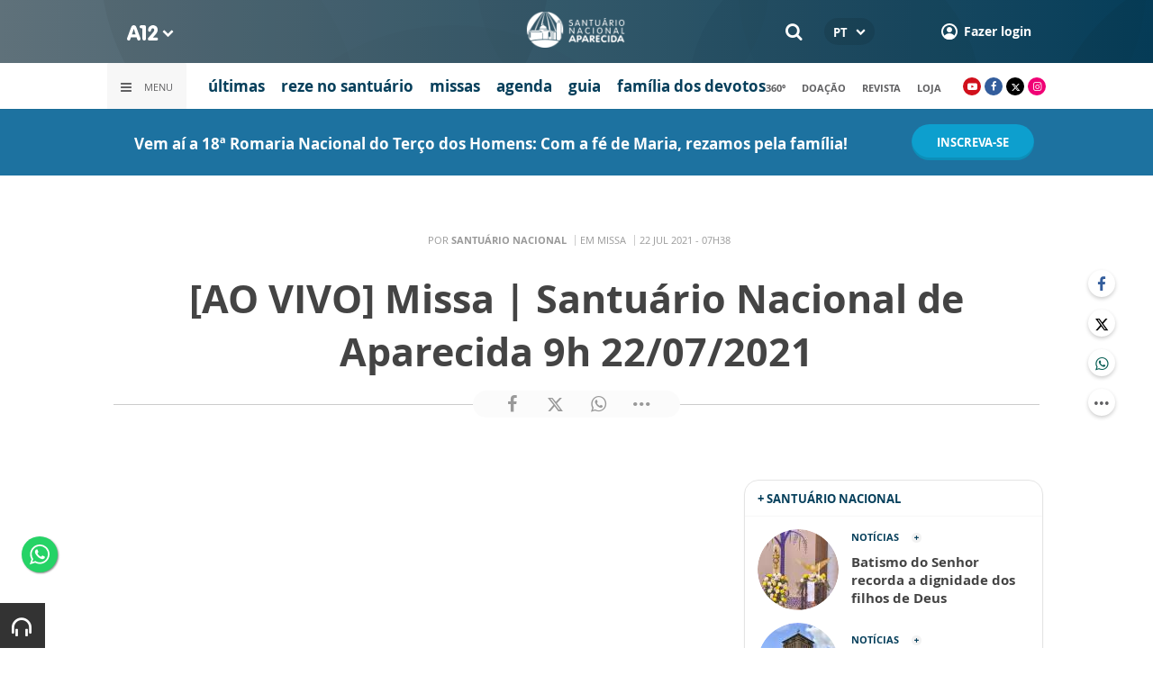

--- FILE ---
content_type: text/html; charset=UTF-8
request_url: https://www.a12.com/santuario/missa/ao-vivo-missa-santuario-nacional-de-aparecida-9h-22-07-2021-22-07-2021-07-38-51
body_size: 16977
content:
 
<!DOCTYPE html>
<html lang="pt-BR">

<head>
			<meta http-equiv="Content-Security-Policy" content="upgrade-insecure-requests">
		<meta name="viewport" content="width=device-width, initial-scale=1.0">

	<meta charset="utf-8"/>
<title>[AO VIVO] Missa | Santuário Nacional de Aparecida 9h 22/07/2021</title>
<meta property="revisit-after" content="30 days"/>
<meta property="og:title" content="[AO VIVO] Missa | Santuário Nacional de Aparecida 9h 22/07/2021"/>
<meta name="keywords" content="santuario nacional, a12.com, padroeira do brasil"/>
<meta name="description" content="Ajude nossa obra evangelizadora: https://a12.com/doacao

Acompanhe ao vivo a missa das 9h, direto do Santuário Nacional de Aparecida.

Ligue: 0300 2 10 12 10

#MissaDeAparecida
#MissaAoVivo
#NossaSenhoraAparecida

Transmissão ao vivo de responsabilidade da equipe do ..."/>
<meta property="og:description" content="Ajude nossa obra evangelizadora: https://a12.com/doacao

Acompanhe ao vivo a missa das 9h, direto do Santuário Nacional de Aparecida.

Ligue: 0300 2 10 12 10

#MissaDeAparecida
#MissaAoVivo
#NossaSenhoraAparecida

Transmissão ao vivo de responsabilidade da equipe do ..."/>
<meta property="og:site_name" content=""/>
<meta property="og:type" content="website"/>
<meta property="og:url" content="https://www.a12.com/santuario/missa/ao-vivo-missa-santuario-nacional-de-aparecida-9h-22-07-2021-22-07-2021-07-38-51"/>
<meta property="og:image" content="https://images.a12.com/source/files/c/243263/ao-vivo-missa-santuario-nacional-de-apareci_600-315-0-0.jpg"/>
<link href="/source/icon/2/favicon.ico" type="image/x-icon" rel="icon"/><link href="/source/icon/2/favicon.ico" type="image/x-icon" rel="shortcut icon"/>	<meta property="og:image:width" content="600"/>
	<meta property="og:image:height" content="315"/>
	<script type="text/javascript">
</script>

<!-- Gerenciador de cookies Adopt -->
<meta name="adopt-website-id" content="8d733dc4-5898-4d4c-a9db-222caf53be93" />
<script src="//tag.goadopt.io/injector.js?website_code=8d733dc4-5898-4d4c-a9db-222caf53be93" 
class="adopt-injector"></script>

<!-- Google Tag Manager -->
 <script>(function(w,d,s,l,i){w[l]=w[l]||[];w[l].push({'gtm.start':
new Date().getTime(),event:'gtm.js'});var f=d.getElementsByTagName(s)[0],
j=d.createElement(s),dl=l!='dataLayer'?'&l='+l:'';j.async=true;j.src=
'https://www.googletagmanager.com/gtm.js?id='+i+dl;f.parentNode.insertBefore(j,f);
})(window,document,'script','dataLayer','GTM-WN6PRFC');</script>
<!-- End Google Tag Manager -->

<!--  Script para remover os parâmetros automáticos do google  -->
<script src="https://santuarionacional.org.br/revive/revive-cleaner-3.js"></script>


<!-- Google Ads -->
<!-- Global site tag (gtag.js) - Google Ads: 793257213 -->
<script async src="https://www.googletagmanager.com/gtag/js?id=AW-793257213"></script>
<script>
  window.dataLayer = window.dataLayer || [];
  function gtag(){dataLayer.push(arguments);}
  gtag('js', new Date());

  gtag('config', 'AW-793257213');
</script>

<!-- Google Ads -Complemento da AdOpt para o bloqueio da Tag no gerenciador de cookies -->

<script>
      window.top.firedTags = function (tags) {
        const acceptedTags = tags.filter((tag) => tag.accept);
        console.log("acceptedTags: ", acceptedTags);
        acceptedTags.forEach((tag) => {
          if (tag.id === "dXohE2I_c0") {
            addGoogleAnalytics();
          }
        });
      };
      function addGoogleAnalytics() 

{
       
        const scriptGA1 = document.createElement("script");

        scriptGA1.src =  "https://www.googletagmanager.com/gtag/js?id=AW-793257213";

        scriptGA1.async = true;
 
        const scriptGA2 = document.createElement("script");

        scriptGA2.type = "text/javascript";

        const code = `

        console.log('rodou')

        window.dataLayer = window.dataLayer || [];

        function gtag(){dataLayer.push(arguments);}

        gtag('js', new Date());

        gtag('config', 'AW-793257213');`;

        scriptGA2.appendChild(document.createTextNode(code));
 
        document.head.appendChild(scriptGA1);

        document.head.appendChild(scriptGA2);


}
</script>

<style>
    /*  Menu mobile sobrepõe outros itens */
.mobile-menu.mobile-menu--active{
    z-index: 999999999 !important;
}
</style>

	<link rel="stylesheet" href="/source/fonts/Open_Sans/font.css?no-cache=1">
	<link rel="stylesheet" href="/source/fonts/Lato/font.css?no-cache=1">

	<link rel="stylesheet" href="/source/dist/wg-plugins.min.css?20250124" disabled="disabled"/>

	<link rel="stylesheet" href="/source/dist/_skins.css?20250124"/>
	<link rel="stylesheet" href="/source/dist/wg-critical.min.css?20250124"/>
	<link rel="stylesheet" href="/source/dist/widgets.min.css?20250124"/>

	<link rel="stylesheet" href="/source/dist/wg-styles.min.css?20250124" disabled="disabled"/>

	<link rel="stylesheet" href="/source/dist/website.min.css?20250124"/>
	<link rel="stylesheet" href="/source/dist/wg-skin.min.css?20250124"/>
	<style>
		.rodape-a12 {
  max-width: 1880px;
  margin: 0 auto;
  display: grid;
  grid-gap: 1rem;
  grid-template-columns: repeat(auto-fit, minmax(165px, 1fr));
    
    
    background-size: 5.66px 5.66px;
}

.widget.w016 .widget__content .title {
    display: none
}

.grid__line.grid__line--footer {
    border-top: 1px solid #ccc;
    padding-top: 80px;
    margin-top: 50px;
    background-image: linear-gradient(45deg, #ededed 37.50%, #e3e3e3 37.50%, #e3e3e3 50%, #ededed 50%, #ededed 87.50%, #e3e3e3 87.50%, #e3e3e3 100%);
    background-size: 5.66px 5.66px;
}

#mapa {
    padding: 80px 0 0 0;
}

a.redacao-mapa {
    color: #0d9fce !important;
}

a.santuario-mapa {
    color: #063f5b !important;
}

a.tv-mapa {
    color: #e7793f !important;
}

a.radio-mapa {
    color: #2553c6 !important;
}

a.pop-mapa {
    color: #e80b8c !important;
}

a.editora-mapa {
    color: #c1bf69 !important;
}

a.redentorista-mapa {
    color: #62dcb5 !important;
}

a.links-mapa {
    color: #8a8a8a !important;
    font-weight: 300 !important;
}

a.doacao-mapa {
    color: #28b363 !important;
    font-size: 16px;
    font-weight: 900 !important;
}

a.revista-mapa {
    color: #f8b003 !important;
    font-size: 16px;
    font-weight: 900 !important;
}


a.especiais-mapa {
    color: #8B4513 !important;
    font-size: 16px;
    font-weight: 900 !important;
}

a.comercial-mapa {
    color: #503a70 !important;
    font-size: 16px;
    font-weight: 900 !important;
}

a.editora-ideias-mapa {
     color: #ffa02c !important;
  }


a:hover.links-mapa {
    font-weight: 600 !important;
}

.mapa-do-site h2 {
    margin: 0 !important;
}

.mapa-do-site h2 a {
    font-size: 20px;
    font-weight: 800;
}

.mapa-do-site ul {
    padding: 0 0 0 10px;
}

.mapa-do-site li {
    margin: 0 0 10px 0;
}

.separador {
    border-left: 1px solid #e2e2e2;
}/* Destaques */#destaque-principal {
    padding: 30px 0 0 0;
}

#destaque-principal .info__hat {
    display: none;
}

.grid__line.grid__line--footer {
    border-top: 1px solid #f1f1f1;
    background-image: linear-gradient(45deg, #f7f7f7 37.50%, #fafafa 37.50%, #fafafa 50%, #f7f7f7 50%, #f7f7f7 87.50%, #fafafa 87.50%, #fafafa 100%);
}

.hr3 {
    border: 0;
    height: 1.5px;
    background-image: linear-gradient(to right, transparent, #CCC, transparent);
}


@media screen and (max-width: 1023px){
	.wg-view .widget.banner .widget__content{
  	height:100% !important;
	}
}

 .wg-view .dropdown .dropdown__list ul .radio-pop {
    --primary-color: #ff0590 !important
}

.wg-view .dropdown .dropdown__list ul li:nth-child(8) {
     --primary-color: #0055a8 !important;
     --secondary-color: #0055a8 !important;
}

 .dropdown .dropdown__list, .dropdown .dropdown__list-aux {
 width: auto !important;
}
	</style>

	<link rel="stylesheet" href="/source/fonts/fontello/css/fontello.css" disabled>
	<link rel="stylesheet" href="/source/fonts/material-design-icons/css/material-icons.css"
		disabled>

	
	<script type="text/javascript">
		var globalLanguage = 'pt';
		var reCaptchaKey = '';
									reCaptchaKey = "6LdcryIUAAAAABT1YC0na7udTiH8R8iAooZR5rh2";
						</script>
	<base href="/">

	
    

    

    

    

</head>


<body class="
				wg-view 
				santuario-nacional 
				light 
						" data-layout-style="background-color: #ffffff;">

		
		<form method="post" accept-charset="utf-8" data-wglist-params="WidgetBlockIds" action="/santuario/missa/ao-vivo-missa-santuario-nacional-de-aparecida-9h-22-07-2021-22-07-2021-07-38-51"><div style="display:none;"><input type="hidden" name="_method" value="POST"/></div>		<input type="hidden" name="Pages" id="pages" value="[85585,85585]"/>		<input type="hidden" name="Contents" id="contents" value="[169985,169956,169872]"/>		<input type="hidden" name="PageCustom" id="pagecustom" value="null"/>		</form>		
			
	
		<script>
		var dataLayer = window.dataLayer || []
		var gtagData = {"event":"virtualPageView","logged_in_user":false,"pageCategory":"POST"};
		dataLayer.push(gtagData)
	</script>

	
	
	<div id="" class="grid__line grid__line--header no-clip-bottom no-clip-top" data-shade="light" >
	<div class="grid__line-background default " style="">
					</div>
	<div class="grid__container " style="position: initial">
		<div class="grid__block" data-type="header" data-cols="12">
		<div class="widget header grid-stack-item " gs-x="0" gs-y="0" gs-w="12" gs-h="8" data-position="0">
	<div class="grid-stack-item-content widget__content">
		<header>

							<div class="header__mobo-upper">
					<div class="left">
												<div class="channels dropdown">
							<div class="channels__trigger dropdown__trigger">
								<img src="/source/img/a12-logo-mini.png" alt=""/>								<i class="icon-down-open"></i>
							</div>
							<div class="dropdown__list">
								<ul>
																			<li class="home-principal">
											<a href="https://www.a12.com"><strong>A12</strong></a>
										</li>
																			<li class="santuario-nacional">
											<a href="https://www.a12.com/santuario"><strong>Santuário Nacional</strong></a>
										</li>
																			<li class="redacao-a12">
											<a href="https://www.a12.com/redacaoa12"><strong>Redação A12</strong></a>
										</li>
																			<li class="novo-tv-aparecida">
											<a href="https://www.a12.com/tv"><strong>TV Aparecida</strong></a>
										</li>
																			<li class="radio-aparecida">
											<a href="https://www.a12.com/radio"><strong>Rádio Aparecida</strong></a>
										</li>
																			<li class="radio-pop">
											<a href="https://www.a12.com/radio-pop"><strong>Rádio Pop</strong></a>
										</li>
																			<li class="redentoristas">
											<a href="https://www.a12.com/redentoristas"><strong>Redentoristas</strong></a>
										</li>
																			<li class="">
											<a href="https://editorasantuario.com.br/"><strong>Editora Santuário</strong></a>
										</li>
																			<li class="">
											<a href="https://www.editoraideiaseletras.com.br/"><strong>Editora Ideias & Letras</strong></a>
										</li>
																			<li class="campanha-dos-devotos">
											<a href="https://www.a12.com/familiadosdevotos"><strong>Família dos Devotos</strong></a>
										</li>
																	</ul>
							</div>
						</div>
											</div>
					<div class="right">
													<div class="language">
								<div class="language__selected">
									<span>PT</span>
									<i class="icon-down-open"></i>
								</div>
								<div class="language__dropdown">
									<ul>
																					<li><a href="https://www.a12.com/shrine-of-our-lady-of-aparecida">EN</a></li>
																						<li><a href="https://www.a12.com/santuario-de-nuestra-senora-aparecida">ES</a></li>
																						<li><a href="https://www.a12.com/santuario-nazionale-di-aparecida">IT</a></li>
																				</ul>
								</div>
							</div>
						
												<div class="search">
							<form method="GET" action="https://www.a12.com/santuario/busca">
								<input type="text" name="q">	
							</form>
							<i class="search__trigger icon-search"></i>
						</div>
											

													<div class="user">
								<a href="https://www.a12.com/entrar" class="user__trigger">
									<img src="/source/img/user-icon.svg" alt=""/> 
									<span>Fazer login</span>
								</a>
							</div>
											</div>
				</div>
			
			<div class="header__primary is-home--false">
				<div class="bg
										bg--gradient"
					>
				</div>

				<div class="container">
					<div class="left">
												<div class="channels dropdown">
							<div class="channels__trigger dropdown__trigger">
								<img src="/source/img/a12-reduced-logo.svg" alt=""/>								<i class="icon-down-open"></i>
							</div>
							<div class="dropdown__list">
								<ul>
																			<li class="home-principal">
											<a href="https://www.a12.com"><strong>A12</strong></a>
										</li>
																			<li class="santuario-nacional">
											<a href="https://www.a12.com/santuario"><strong>Santuário Nacional</strong></a>
										</li>
																			<li class="redacao-a12">
											<a href="https://www.a12.com/redacaoa12"><strong>Redação A12</strong></a>
										</li>
																			<li class="novo-tv-aparecida">
											<a href="https://www.a12.com/tv"><strong>TV Aparecida</strong></a>
										</li>
																			<li class="radio-aparecida">
											<a href="https://www.a12.com/radio"><strong>Rádio Aparecida</strong></a>
										</li>
																			<li class="radio-pop">
											<a href="https://www.a12.com/radio-pop"><strong>Rádio Pop</strong></a>
										</li>
																			<li class="redentoristas">
											<a href="https://www.a12.com/redentoristas"><strong>Redentoristas</strong></a>
										</li>
																			<li class="">
											<a href="https://editorasantuario.com.br/"><strong>Editora Santuário</strong></a>
										</li>
																			<li class="">
											<a href="https://www.editoraideiaseletras.com.br/"><strong>Editora Ideias & Letras</strong></a>
										</li>
																			<li class="campanha-dos-devotos">
											<a href="https://www.a12.com/familiadosdevotos"><strong>Família dos Devotos</strong></a>
										</li>
																	</ul>
							</div>
						</div>
												<div class="m-menu-trigger">
							<i class="icon-menu"></i>
							<span class="menu">MENU</span>
						</div>
					</div>
					<div class="center">
												<a href="https://www.a12.com/santuario" class="logo" target="_self">
							<img src="https://images.a12.com/source/files/c/242240/Logo_Santuario_Nacional-661914_111-40-0-0.jpg" title="Logo Santuário Nacional" alt="Logo Santuário Nacional"/>						</a>
												<!-- 
							a classe m-title faz com que a tile apareça quando o menu mobo abrir.
							neste caso mostramos o mesmo logo (nada muda para o usuario final)
						-->
												<a href="https://www.a12.com/santuario" class="logo m-title">
							<img src="https://images.a12.com/source/files/c/242240/Logo_Santuario_Nacional-661914_111-40-0-0.jpg" title="Logo Santuário Nacional" alt="Logo Santuário Nacional"/>						</a>
											</div>
					<div class="right">
												<div class="search">
							<form method="GET" action="https://www.a12.com/santuario/busca">
								<input type="text" name="q">	
							</form>
							<i class="search__trigger icon-search"></i>
						</div>
						
						

							<div class="language">
								<div class="language__selected">
									<span>PT</span>
									<i class="icon-down-open"></i>
								</div>
								<div class="language__dropdown">
									<ul>
																					<li><a href="https://www.a12.com/shrine-of-our-lady-of-aparecida">EN</a></li>
																						<li><a href="https://www.a12.com/santuario-de-nuestra-senora-aparecida">ES</a></li>
																						<li><a href="https://www.a12.com/santuario-nazionale-di-aparecida">IT</a></li>
																				</ul>
								</div>
							</div>
						
													<div class="user">
																	<a href="https://www.a12.com/entrar" class="user__trigger">
										<img src="/source/img/user-icon.svg" alt=""/> 
										<span>Fazer login</span>
									</a>
															</div>
											</div>
				</div>
			</div>
							<div class="header__secondary">
					<div class="container">
						<div class="left">
							<div class="menu dropdown">
								<div class="menu__trigger dropdown__trigger">
									<i class="icon-menu"></i>
									<span>Menu</span>
								</div>
								<div class="dropdown__list">
									<ul >



			<li class="channel__item">         
			<a href="https://www.a12.com/santuario" target="_self">
				<strong>home</strong>			</a>
		</li>
		            
		<li class="channel__item">
			<span><strong>o santuário</strong></span>
						<div class="dropdown__list-aux">
				<p>o santuário</p>
		        <ul >



			<li class="channel__item">         
			<a href="https://www.a12.com/santuario/historia-de-nossa-senhora-aparecida" target="_self">
				história de Nsa. Senhora			</a>
		</li>
				<li class="channel__item">         
			<a href="https://www.a12.com/santuario/santuario-nacional-de-nossa-senhora-aparecida" target="_self">
				história do santuário			</a>
		</li>
				<li class="channel__item">         
			<a href="https://www.a12.com/santuario/cdm-centro-de-documentacao-e-memoria" target="_self">
				documentação e memória			</a>
		</li>
				<li class="channel__item">         
			<a href="https://www.a12.com/santuario/missao-visao-e-valores-do-santuario-nacional-de-aparecida" target="_self">
				missão, visão e valores			</a>
		</li>
				<li class="channel__item">         
			<a href="https://www.a12.com/360" target="_self">
				360º			</a>
		</li>
				<li class="channel__item">         
			<a href="https://www.a12.com/santuario/casa-comum" target="_self">
				casa comum			</a>
		</li>
	</ul>			</div>
					</li>
				<li class="channel__item">         
			<a href="https://www.a12.com/santuario/noticias" target="_self">
				<strong>últimas</strong>			</a>
		</li>
				<li class="channel__item">         
			<a href="https://www.a12.com/reze-no-santuario" target="_self">
				<strong>reze no santuário</strong>			</a>
		</li>
				<li class="channel__item">         
			<a href="https://www.a12.com/santuario/eventos" target="_self">
				<strong>agenda</strong>			</a>
		</li>
		            
		<li class="channel__item">
			<span><strong>pastoral</strong></span>
						<div class="dropdown__list-aux">
				<p>pastoral</p>
		        <ul >



			<li class="channel__item">         
			<a href="https://www.a12.com/santuario/missa/pastoral-horarios-de-missa-santuario-nacional" target="_self">
				horários de missa			</a>
		</li>
				<li class="channel__item">         
			<a href="https://www.a12.com/santuario/pastoral/sacramentos/batismo-no-santuario" target="_self">
				batismo			</a>
		</li>
				<li class="channel__item">         
			<a href="https://www.a12.com/santuario/pastoral/sacramentos/matrimonio-no-santuario" target="_self">
				casamento			</a>
		</li>
				<li class="channel__item">         
			<a href="https://www.a12.com/santuario/pastoral/sacramentos/confissoes-no-santuario" target="_self">
				confissão			</a>
		</li>
				<li class="channel__item">         
			<a href="https://www.a12.com/santuario/eventos/dia-nacional-mariano" target="_self">
				dia oracional mariano			</a>
		</li>
	</ul>			</div>
					</li>
		            
		<li class="channel__item">
			<span><strong>serviços</strong></span>
						<div class="dropdown__list-aux">
				<p>serviços</p>
		        <ul >



			<li class="channel__item">         
			<a href="https://www.a12.com/santuario/guia-de-visitacao" target="_self">
				guia de visitação			</a>
		</li>
				<li class="channel__item">         
			<a href="https://www.a12.com/santuario/servicos/acessibilidade" target="_self">
				acessibilidade			</a>
		</li>
				<li class="channel__item">         
			<a href="https://www.a12.com/santuario/servicos/ambulatorio-medico" target="_self">
				posto médico			</a>
		</li>
				<li class="channel__item">         
			<a href="https://www.a12.com/santuario/servicos/estacionamento-e-transito" target="_self">
				estacionamento			</a>
		</li>
				<li class="channel__item">         
			<a href="https://www.a12.com/santuario/servicos/seguranca" target="_self">
				segurança			</a>
		</li>
				<li class="channel__item">         
			<a href="https://www.a12.com/santuario/servicos/servicos-achados-e-perdidos" target="_self">
				achados e perdidos			</a>
		</li>
	</ul>			</div>
					</li>
				<li class="channel__item">         
			<a href="https://www.a12.com/santuario/pastoral/eventos-e-romarias" target="_self">
				<strong>romarias</strong>			</a>
		</li>
				<li class="channel__item">         
			<a href="https://www.a12.com/santuario/obras" target="_self">
				<strong>obras no santuário</strong>			</a>
		</li>
				<li class="channel__item">         
			<a href="https://www.a12.com/santuario/circuito-de-visitacao" target="_self">
				<strong>circuito de visitação</strong>			</a>
		</li>
				<li class="channel__item">         
			<a href="https://www.a12.com/academia" target="_self">
				<strong>academia marial</strong>			</a>
		</li>
				<li class="channel__item"></li>
				<li class="channel__item">         
			<a href="https://www.a12.com/agua-de-aparecida" target="_self">
				<strong>água mineral</strong>			</a>
		</li>
				<li class="channel__item">         
			<a href="https://www.a12.com/santuario/circuito-de-visitacao/lojas" target="_self">
				<strong>loja oficial</strong>			</a>
		</li>
				<li class="channel__item">         
			<a href="https://www.a12.com/eventos" target="_self">
				<strong>centro de eventos</strong>			</a>
		</li>
				<li class="channel__item">         
			<a href="https://www.a12.com/cidadedoromeiro" target="_self">
				<strong>cidade do romeiro</strong>			</a>
		</li>
				<li class="channel__item">         
			<a href="https://www.a12.com/centro-de-apoio-ao-romeiro" target="_self">
				<strong>centro de apoio ao romeiro</strong>			</a>
		</li>
				<li class="channel__item">         
			<a href="https://www.rainhahoteis.com.br/" target="_self">
				<strong>rainha hotéis</strong>			</a>
		</li>
				<li class="channel__item"></li>
				<li class="channel__item">         
			<a href="https://www.a12.com/santuario/imprensa" target="_self">
				<strong>imprensa</strong>			</a>
		</li>
				<li class="channel__item">         
			<a href="https://app.skeel.com.br/santuarionacional" target="_self">
				<strong>trabalhe conosco</strong>			</a>
		</li>
				<li class="channel__item">         
			<a href="https://www.a12.com/area-do-devoto/central-de-ajuda/contato" target="_self">
				<strong>contato</strong>			</a>
		</li>
	</ul>								</div>
							</div>
							<div class="quick-access">
																		<a href="https://www.a12.com/santuario/noticias" class="">últimas</a>
																				<a href="https://www.a12.com/reze-no-santuario" class="">reze no santuário</a>
																				<a href="https://www.a12.com/santuario/missa/pastoral-horarios-de-missa-santuario-nacional" class="">missas</a>
																				<a href="https://www.a12.com/santuario/eventos" class="">agenda</a>
																				<a href="https://www.a12.com/santuario/guia-de-visitacao" class="">guia</a>
																				<a href="https://www.a12.com/campanha" class="">família dos devotos</a>
																	</div>
						</div>
						<div class="right">
							<div class="quick-access">
																		<a href="https://www.a12.com/360">360º</a>
																				<a href="https://www.a12.com/area-do-devoto/doacao?campanha=4246">doação</a>
																				<a href="https://www.a12.com/revistadeaparecida">revista</a>
																				<a href="https://www.a12.com/loja">loja</a>
																	</div>
							<div class="social">
																	<a href="https://www.youtube.com/user/santuarionacional" target="_blank" class="youtube"><i class="icon-youtube-play"></i></a>
																									<a href="https://www.facebook.com/santuariodeaparecidaoficial" target="_blank" class="facebook"><i class="icon-facebook"></i></a>
																									<a href="https://www.twitter.com/padroeira" target="_blank" class="twitter"><i class="icon-twitter"></i></a>
																									<a href="https://www.instagram.com/padroeira/" target="_blank" class="instagram"><i class="icon-instagram"></i></a>
																																							</div>
						</div>
					</div>
				</div>
					</header>
	</div>
</div>

<div class="HeaderOne__m-menu ">
  <div class="backdrop m-menu-close"></div>
  <aside style="--title-bg-color: #F0F0F0">
    <nav>
      <p class="title m-menu-close">
        <span class="trigger">
          <i class="icon-cancel"></i>
          <span>Fechar</span>
        </span>
              </p>
      
    <ul>
              <li class="">
                      <a href="https://www.a12.com/santuario" target="_self">
              home            </a>
          
          
        </li>
              <li class="submenu ">
                      <span>
                            o santuário            </span>
          
                                    <div>
                <p class="title">
                  <span class="trigger">
                    <i class="icon-left"></i>
                    <span>o santuário</span>
                  </span>
                </p>
              
              
    <ul>
              <li class="">
                      <a href="https://www.a12.com/santuario/historia-de-nossa-senhora-aparecida" target="_self">
              história de Nsa. Senhora            </a>
          
          
        </li>
              <li class="">
                      <a href="https://www.a12.com/santuario/santuario-nacional-de-nossa-senhora-aparecida" target="_self">
              história do santuário            </a>
          
          
        </li>
              <li class="">
                      <a href="https://www.a12.com/santuario/cdm-centro-de-documentacao-e-memoria" target="_self">
              documentação e memória            </a>
          
          
        </li>
              <li class="">
                      <a href="https://www.a12.com/santuario/missao-visao-e-valores-do-santuario-nacional-de-aparecida" target="_self">
              missão, visão e valores            </a>
          
          
        </li>
              <li class="">
                      <a href="https://www.a12.com/360" target="_self">
              360º            </a>
          
          
        </li>
              <li class="">
                      <a href="https://www.a12.com/santuario/casa-comum" target="_self">
              casa comum            </a>
          
          
        </li>
          </ul>

                            </div>
                      
        </li>
              <li class="">
                      <a href="https://www.a12.com/santuario/noticias" target="_self">
              últimas            </a>
          
          
        </li>
              <li class="">
                      <a href="https://www.a12.com/reze-no-santuario" target="_self">
              reze no santuário            </a>
          
          
        </li>
              <li class="santuario-nacional skin ">
                      <a href="https://www.a12.com/santuario/eventos" target="_self">
              agenda            </a>
          
          
        </li>
              <li class="submenu ">
                      <span>
                            pastoral            </span>
          
                                    <div>
                <p class="title">
                  <span class="trigger">
                    <i class="icon-left"></i>
                    <span>pastoral</span>
                  </span>
                </p>
              
              
    <ul>
              <li class="">
                      <a href="https://www.a12.com/santuario/missa/pastoral-horarios-de-missa-santuario-nacional" target="_self">
              horários de missa            </a>
          
          
        </li>
              <li class="">
                      <a href="https://www.a12.com/santuario/pastoral/sacramentos/batismo-no-santuario" target="_self">
              batismo            </a>
          
          
        </li>
              <li class="">
                      <a href="https://www.a12.com/santuario/pastoral/sacramentos/matrimonio-no-santuario" target="_self">
              casamento            </a>
          
          
        </li>
              <li class="">
                      <a href="https://www.a12.com/santuario/pastoral/sacramentos/confissoes-no-santuario" target="_self">
              confissão            </a>
          
          
        </li>
              <li class="">
                      <a href="https://www.a12.com/santuario/eventos/dia-nacional-mariano" target="_self">
              dia oracional mariano            </a>
          
          
        </li>
          </ul>

                            </div>
                      
        </li>
              <li class="submenu ">
                      <span>
                            serviços            </span>
          
                                    <div>
                <p class="title">
                  <span class="trigger">
                    <i class="icon-left"></i>
                    <span>serviços</span>
                  </span>
                </p>
              
              
    <ul>
              <li class="">
                      <a href="https://www.a12.com/santuario/guia-de-visitacao" target="_self">
              guia de visitação            </a>
          
          
        </li>
              <li class="">
                      <a href="https://www.a12.com/santuario/servicos/acessibilidade" target="_self">
              acessibilidade            </a>
          
          
        </li>
              <li class="">
                      <a href="https://www.a12.com/santuario/servicos/ambulatorio-medico" target="_self">
              posto médico            </a>
          
          
        </li>
              <li class="">
                      <a href="https://www.a12.com/santuario/servicos/estacionamento-e-transito" target="_self">
              estacionamento            </a>
          
          
        </li>
              <li class="">
                      <a href="https://www.a12.com/santuario/servicos/seguranca" target="_self">
              segurança            </a>
          
          
        </li>
              <li class="">
                      <a href="https://www.a12.com/santuario/servicos/servicos-achados-e-perdidos" target="_self">
              achados e perdidos            </a>
          
          
        </li>
          </ul>

                            </div>
                      
        </li>
              <li class="">
                      <a href="https://www.a12.com/santuario/pastoral/eventos-e-romarias" target="_self">
              romarias            </a>
          
          
        </li>
              <li class="">
                      <a href="https://www.a12.com/santuario/obras" target="_self">
              obras no santuário            </a>
          
          
        </li>
              <li class="">
                      <a href="https://www.a12.com/santuario/circuito-de-visitacao" target="_self">
              circuito de visitação            </a>
          
          
        </li>
              <li class="">
                      <a href="https://www.a12.com/academia" target="_self">
              academia marial            </a>
          
          
        </li>
              <li class="spacer ">
          
          
        </li>
              <li class="">
                      <a href="https://www.a12.com/agua-de-aparecida" target="_self">
              água mineral            </a>
          
          
        </li>
              <li class="">
                      <a href="https://www.a12.com/santuario/circuito-de-visitacao/lojas" target="_self">
              loja oficial            </a>
          
          
        </li>
              <li class="">
                      <a href="https://www.a12.com/eventos" target="_self">
              centro de eventos            </a>
          
          
        </li>
              <li class="">
                      <a href="https://www.a12.com/cidadedoromeiro" target="_self">
              cidade do romeiro            </a>
          
          
        </li>
              <li class="">
                      <a href="https://www.a12.com/centro-de-apoio-ao-romeiro" target="_self">
              centro de apoio ao romeiro            </a>
          
          
        </li>
              <li class="">
                      <a href="https://www.rainhahoteis.com.br/" target="_self">
              rainha hotéis            </a>
          
          
        </li>
              <li class="spacer ">
          
          
        </li>
              <li class="">
                      <a href="https://www.a12.com/santuario/imprensa" target="_self">
              imprensa            </a>
          
          
        </li>
              <li class="">
                      <a href="https://app.skeel.com.br/santuarionacional" target="_self">
              trabalhe conosco            </a>
          
          
        </li>
              <li class="">
                      <a href="https://www.a12.com/area-do-devoto/central-de-ajuda/contato" target="_self">
              contato            </a>
          
          
        </li>
          </ul>
    </nav>
      </aside>
</div>		</div>
			</div>
</div><div id="" class="grid__line gtmgrid_line_header_terco_dos_homens_2026 giro-a12 grid__line--repository" data-shade="light" >
	<div class="grid__line-background default " style="background-color: #1D72A0;">
					</div>
	<div class="grid__container grid__container--center">
		<div class="grid__block" data-type="content" data-cols="12">
			<div id="" class="grid-stack-item widget LayoutTitleSeparator
		no-scroll 
	branco	light	no-scroll	0	0" data-skin="branco" data-shade="light" gs-x="0" gs-y="1" gs-w="10" gs-h="4" data-position="0">
	<div class="grid-stack-item-content widget__content is-admin branco light no-scroll  no-padding-left no-padding-right no-padding-bottom none		no-border">
		<div class="container justify-center align-center">
			<div class="info justify-center">

				<h4 class="info__title default-color					">
										<p><span style="font-weight: bold; color: rgb(255, 255, 255);">Vem aí a 18ª Romaria Nacional do Terço dos Homens: Com a fé de Maria, rezamos pela família!</span></p>				</h4>

							</div>

					</div>
		<span class="word-slider"></span>
		<span class="border-bottom border-gray"></span>
	</div>
</div>

<div 
	id=""
	class="grid-stack-item widget spacer   " gs-x="0" gs-y="0" gs-w="10" gs-h="0" data-position="0"  
	style=""
	data-mobile-view=""
>
	<div class="grid-stack-item-content widget__content ">
			</div>
</div><div id="" class="grid-stack-item widget LayoutButton 
  gtmgrid_line_header_terco_dos_homens_2026 
  0 
  skin-inherit  inherit  0  0  0" data-skin="skin-inherit" data-shade="inherit" gs-x="10" gs-y="0" gs-w="2" gs-h="5" data-position="0">
  <div class="grid-stack-item-content widget__content inherit skin-inherit  btn-center--hoz btn-center--ver">
    
        <!-- tag + attributos: class, href, target, js (se houver) -->
    <a class="wg-btn wg-btn--primary  text-center reverse" href="https://www.a12.com/santuario/eventos/terco-dos-homens/terco-dos-homens-2026" target="_self" style="background-color:var(--primary-color); color: " onclick="javascript:void(0)">
      <!-- conteudo do botao -->
            <span>inscreva-se</span>
      <!-- fecha a tag -->
    </a>
  </div>
</div>		</div>
			</div>
</div><div class="container wg-post-title">
	<div class="wg-post-title__now">
		<span>Por <strong>Santuário Nacional</strong>
		</span>
				<span>Em 
			Missa		</span>
							<time>22 JUL 2021 - 07H38</time>
					</div>
	<h1>[AO VIVO] Missa | Santuário Nacional de Aparecida 9h 22/07/2021</h1>
		<div class="wg-post-title__share">
		<div class="wg-share-hrz">
	<a href="https://www.facebook.com/share.php?u=https://www.a12.com/santuario/missa/ao-vivo-missa-santuario-nacional-de-aparecida-9h-22-07-2021-22-07-2021-07-38-51		&title=[AO VIVO] Missa | Santuário Nacional de Aparecida 9h 22/07/2021">
		<i class="icon-facebook"></i>
	</a>
	<a href="https://twitter.com/share?
		url=https://www.a12.com/santuario/missa/ao-vivo-missa-santuario-nacional-de-aparecida-9h-22-07-2021-22-07-2021-07-38-51		&text=[AO VIVO] Missa | Santuário Nacional de Aparecida 9h 22/07/2021">
		<i class="icon-twitter"></i>
	</a> 
	<a href="https://api.whatsapp.com/send?text=https://www.a12.com/santuario/missa/ao-vivo-missa-santuario-nacional-de-aparecida-9h-22-07-2021-22-07-2021-07-38-51" data-action="share/whatsapp/share">
		<i class="icon-whatsapp"></i>
	</a>
	<div class="wg-share-hrz__dots">
		<i class="icon-dot-3"></i>
		<div class="wg-share-hrz__dropdown">
			<div> 
				<a href="https://www.linkedin.com/shareArticle?url=https://www.a12.com/santuario/missa/ao-vivo-missa-santuario-nacional-de-aparecida-9h-22-07-2021-22-07-2021-07-38-51&title=[AO VIVO] Missa | Santuário Nacional de Aparecida 9h 22/07/2021"><i class="icon-linkedin"></i> <span>Linkedin</span></a>
				<a href="mailto:?subject=[AO VIVO] Missa | Santuário Nacional de Aparecida 9h 22/07/2021&body=Olá, acho que você se interessaria em conhecer este conteúdo: https://www.a12.com/santuario/missa/ao-vivo-missa-santuario-nacional-de-aparecida-9h-22-07-2021-22-07-2021-07-38-51"><i class="icon-mail-alt"></i> <span>Enviar por email</span></a>
			</div>
		</div>
	</div>
</div>	</div>
</div>
<div id="" class="grid__line grid__line--reserved " data-shade="initial" >
	<div class="grid__line-background default " style="">
					</div>
	<div class="grid__container grid__container--center grid__container--top-margin grid__container--bottom-margin">
		<div class="grid__block" data-type="content" data-cols="8" reserved>
			

	<div class="wg-text">
		<!-- Start Audima Widget Injection -->
<div id="audimaWidget"></div>
<div id="audimaWidgetBanner"></div>

<script src="//audio4.audima.co/audima-widget.js"></script><!-- <script src="https://audio4.audima.co/audima-widget.js"></script> -->
<!-- End Audima Widget Injection -->
		<p><iframe frameborder="0" src="//www.youtube.com/embed/-rYGRNY3FKM" width="640" height="360" class="note-video-clip"></iframe><br></p><p>Ajude nossa obra evangelizadora: https://a12.com/doacao<br />
<br />
Acompanhe ao vivo a missa das 9h, direto do Santuário Nacional de Aparecida.<br />
<br />
Ligue: 0300 2 10 12 10<br />
<br />
#MissaDeAparecida<br />
#MissaAoVivo<br />
#NossaSenhoraAparecida<br />
<br />
Transmissão ao vivo de responsabilidade da equipe do Portal A12.<br />
<br />
Esta transmissão é protegida pela legislação brasileira sobre direito autoral. Não é permitida a cópia ou reprodução dessa transmissão (imagem, vídeo ou áudio) sem autorização expressa do A12 (contato@a12.com).</p>		
			</div>

<div class="wg-read-more">
	<div class="wg-read-more__head">Aproveite e leia também</div>
	<div class="wg-read-more__body">
				<div class="box">
			<a href="https://www.a12.com/santuario/noticias/batismo-do-senhor-recorda-a-dignidade-dos-filhos-de-deus">
				<img src="https://images.a12.com/source/files/c/368886/cirio_pascal_e_pomba_do_espirito_santo_no_altar_central_do_santuario_nacional_na_festa_do_batismo_do_senhor_2026-748985_90-90-150-0.jpg">
				<div class="box__info">
					<span class="box__hat">Notícias</span>
					<span class="box__title">Batismo do Senhor recorda a dignidade dos filhos de Deus</span>
				</div>
			</a>
		</div>
				<div class="box">
			<a href="https://www.a12.com/santuario/noticias/santuario-nacional-celebra-a-solenidade-de-maria-mae-de-deus">
				<img src="https://images.a12.com/source/files/c/368572/Solenidade_de_Santa_Maria_Mae_de_Deus_2025-511962_90-90-160-0.jpg">
				<div class="box__info">
					<span class="box__hat">Notícias</span>
					<span class="box__title">Santuário Nacional celebra a Solenidade de Maria, Mãe de Deus</span>
				</div>
			</a>
		</div>
				<div class="box">
			<a href="https://www.a12.com/santuario/noticias/dom-orlando-convida-ao-faca-se-no-4o-domingo-do-advento">
				<img src="https://images.a12.com/source/files/c/368129/dom_orlando_brandes_no_quarto_domingo_do_advento_2025-280937_90-90-212-0.jpg">
				<div class="box__info">
					<span class="box__hat">Notícias</span>
					<span class="box__title">Dom Orlando convida ao “faça-se” no 4º Domingo do Advento</span>
				</div>
			</a>
		</div>
			</div>
</div>
<div class="wg-comments"
	data-load-path="https://www.a12.com/santuario/ajax-busca-comentarios"
	data-page="1"
	data-id="137490"
	data-table=""
	>
	<div class="wg-comments__head">
					<span>Seja o primeiro a comentar</span>
			</div>
			<p>
			Os comentários e avaliações são de responsabilidade exclusiva de seus autores e não representam a opinião do site.		</p>
		<form action="https://www.a12.com/santuario/ajax-salva-comentario" class="wg-form ajax-form">
			<input type="hidden" name="use_salesforce" id="use-salesforce" value="0" /><input type="hidden" name="salesforce_list" id="salesforce-list" value="" /><input type="hidden" name="salesforce_trigger" id="salesforce-trigger" value="" /><input type="hidden" name="use_sad" id="use-sad" value="" /><input type="hidden" name="origin" id="origin" value="" /><input type="hidden" name="how_meet_id" id="how-meet-id" value="" /><input type="hidden" name="segment_id" id="segment-id" value="" /><input type="hidden" name="sad_user" id="sad-user" value="" /><input type="hidden" name="classification" id="classification" value="" /><input type="hidden" name="collaborator_enable" id="collaborator-enable" value="" /><input type="hidden" name="active_flag_suspect" id="active-flag-suspect" value="" /><input type="hidden" name="collaborator_magazine_type" id="collaborator-magazine-type" value="" /><input type="hidden" name="key_sad" id="key-sad" value="" /><input type="hidden" name="field_observation" id="field-observation" value="" />			<div class="row">
				<input type="hidden" name="table_name" value="ContentArchives">
				<input type="hidden" name="page_current_url" value="https://www.a12.com/santuario/missa/ao-vivo-missa-santuario-nacional-de-aparecida-9h-22-07-2021-22-07-2021-07-38-51">
				<input type="hidden" name="table_id" value="137490">
				<input type="hidden" name="navigation_tree_id" value="408">
				<div class="field col-sm-6">
					<label for="">Seu nome</label>
					<input type="text" name="name" placeholder="ex.: Maria Aparecida" required="">
				</div>
				<div class="field col-sm-6">
					<label for="">Seu e-mail</label>
					<input type="email" name="EMAILkajrhfriuherg" placeholder="ex.: email@email.com" required="">
				</div>
			</div>
			<div class="row">
				<div class="field field--count col-sm-12">
					<label for="">Seu comentário</label>
										<textarea name="content" maxlength="500" placeholder="Limite de 500 caracteres" required></textarea>
					<span class="field__counter">0</span>
				</div>
			</div>
			<!-- h o n e y p o t s -->
			 <div class="input text"><input type="text" name="email" autocomplete="new-password" style="opacity: 0; height: 0; width: 0; position: absolute; z-index: -1" id="email"/></div>			 <div class="input text"><input type="text" name="phone" autocomplete="new-password" style="opacity: 0; height: 0; width: 0; position: absolute; z-index: -1" id="phone"/></div>			<div class="submit">
				<button class="wg-btn g-recaptcha" id="recaptchaCommentsForm">Enviar</button>
			</div>
		</form>
		<div class="wg-comments__comments"></div>
	<div class="wg-comments__load">
		<button class="wg-btn">Carregar mais</button>
	</div>
</div>

<div class="wg-share-vtc">
	<div class="wg-share-vtc__links">
		<a class="wg-share-vtc__facebook" href="https://www.facebook.com/share.php?u=https://www.a12.com/santuario/missa/ao-vivo-missa-santuario-nacional-de-aparecida-9h-22-07-2021-22-07-2021-07-38-51			&title=[AO VIVO] Missa | Santuário Nacional de Aparecida 9h 22/07/2021">
			<i class="icon-facebook"></i>
		</a>
		<a class="wg-share-vtc__twitter" href="https://twitter.com/share?
			url=https://www.a12.com/santuario/missa/ao-vivo-missa-santuario-nacional-de-aparecida-9h-22-07-2021-22-07-2021-07-38-51			text=[AO VIVO] Missa | Santuário Nacional de Aparecida 9h 22/07/2021">
			<i class="icon-twitter"></i>
		</a>
		<a class="wg-share-vtc__whatsapp" href="https://api.whatsapp.com/send?text=https://www.a12.com/santuario/missa/ao-vivo-missa-santuario-nacional-de-aparecida-9h-22-07-2021-22-07-2021-07-38-51" width="680" height="800" data-action="share/whatsapp/share">
			<i class="icon-whatsapp"></i>
		</a>
		<div class="wg-share-vtc__dots">
			<i class="icon-dot-3"></i>
			<div class="wg-share-vtc__dropdown">
				<div>
					<a href="https://www.linkedin.com/shareArticle?url=https://www.a12.com/santuario/missa/ao-vivo-missa-santuario-nacional-de-aparecida-9h-22-07-2021-22-07-2021-07-38-51&title=[AO VIVO] Missa | Santuário Nacional de Aparecida 9h 22/07/2021"><i class="icon-linkedin"></i> <span>Linkedin</span></a>
					<a href="mailto:?subject=[AO VIVO] Missa | Santuário Nacional de Aparecida 9h 22/07/2021&body=Olá, acho que você se interessaria em conhecer este conteúdo: https://www.a12.com/santuario/missa/ao-vivo-missa-santuario-nacional-de-aparecida-9h-22-07-2021-22-07-2021-07-38-51"><i class="icon-mail-alt"></i> <span>Enviar por email</span></a>
				</div>
			</div>
		</div>
	</div>
</div>
		</div>
		<aside class="grid__block " data-type="sidebar" data-cols="4">
			<div class="widget w018 grid-stack-item   " gs-x="0" gs-y="0" gs-w="4" gs-h="30" data-position="0"  data-shade="inherit">
	<div class="widget__content grid-stack-item-content">
		<div class="head">+ Santuário Nacional</div>
				<ul>
						<li>
				<a href="https://www.a12.com/santuario/noticias/batismo-do-senhor-recorda-a-dignidade-dos-filhos-de-deus">
											<span class="img-holder img-holder--round">
														<span style="background-image: url(https://images.a12.com/source/files/c/368886/cirio_pascal_e_pomba_do_espirito_santo_no_altar_central_do_santuario_nacional_na_festa_do_batismo_do_senhor_2026-748985_90-90-150-0.jpg);" alt="" title=""></span>
						</span>
										<span class="info">
													<span class="info__hat">Notícias</span>
												<span class="info__title">
							Batismo do Senhor recorda a dignidade dos filhos de Deus																
						</span>
					</span>
				</a>
			</li>
						<li>
				<a href="https://www.a12.com/santuario/noticias/torre-brasilia-65-anos-conheca-seus-atrativos">
											<span class="img-holder img-holder--round">
														<span style="background-image: url(https://images.a12.com/source/files/c/291279/Torre_Brasilia_-207498_90-90-213-0.jpg);" alt="" title=""></span>
						</span>
										<span class="info">
													<span class="info__hat">Notícias</span>
												<span class="info__title">
							Torre Brasília 65 anos: conheça seus atrativos																
						</span>
					</span>
				</a>
			</li>
						<li>
				<a href="https://www.a12.com/santuario/noticias/santuario-de-aparecida-mobilidade-e-acolhida-em-escala-continental">
											<span class="img-holder img-holder--round">
														<span style="background-image: url(https://images.a12.com/source/files/c/368632/Estacionamento_do_Santuario_Nacional_de_Aparecida-524035_90-90-191-0.jpg);" alt="Estacionamento do Santuário Nacional de Aparecida" title="Estacionamento do Santuário Nacional de Aparecida"></span>
						</span>
										<span class="info">
													<span class="info__hat">Notícias</span>
												<span class="info__title">
							Santuário de Aparecida: mobilidade e acolhida em escala continental																
						</span>
					</span>
				</a>
			</li>
					</ul>
			</div>
</div><div 
	id=""
	class="grid-stack-item widget spacer   " gs-x="0" gs-y="72" gs-w="4" gs-h="3" data-position="0"  
	style=""
	data-mobile-view=""
>
	<div class="grid-stack-item-content widget__content line">
			</div>
</div><div class="widget w006 grid-stack-item   " gs-x="0" gs-y="75" gs-w="4" gs-h="8" data-position="0"  data-shade="inherit">
	<div class="widget__content grid-stack-item-content">
				<a href="https://www.a12.com/360">
			<span class="img-holder img-holder--round ">
								<span style="background-image: url(https://images.a12.com/source/files/c/153065/360_logo_90-90-0-0.jpg);" alt="Locais Turísticos" title="Locais Turísticos"></span>			</span>
			<span class="info">
				<span class="info__hat">Tour 360º</span>
				<span class="info__title">
					Locais Turísticos		
				</span>
								
			</span>
		</a>
			</div>
</div><div class="widget w006 grid-stack-item   " gs-x="0" gs-y="83" gs-w="4" gs-h="8" data-position="0"  data-shade="inherit">
	<div class="widget__content grid-stack-item-content">
				<a href="https://www.a12.com/santuario/pastoral">
			<span class="img-holder img-holder--round ">
								<span style="background-image: url(https://images.a12.com/source/files/c/72171/missa_euc_90-90-125-0.jpg);" alt="Horários de Missa" title="Horários de Missa"></span>			</span>
			<span class="info">
				<span class="info__hat">Pastoral</span>
				<span class="info__title">
					Horários de Missa		
				</span>
								
			</span>
		</a>
			</div>
</div><div class="widget w006 grid-stack-item   " gs-x="0" gs-y="91" gs-w="4" gs-h="8" data-position="0"  data-shade="inherit">
	<div class="widget__content grid-stack-item-content">
				<a href="https://www.a12.com/santuario/eventos/dia-nacional-mariano">
			<span class="img-holder img-holder--round ">
								<span style="background-image: url(https://images.a12.com/source/files/c/231263/Aparecida_pelo_Brasil-883838_90-90-212-0.jpg);" alt="Dia Oracional" title="Dia Oracional"></span>			</span>
			<span class="info">
				<span class="info__hat">Intenções</span>
				<span class="info__title">
					Dia Oracional		
				</span>
								
			</span>
		</a>
			</div>
</div><div 
	id=""
	class="grid-stack-item widget spacer   " gs-x="0" gs-y="99" gs-w="4" gs-h="3" data-position="0"  
	style=""
	data-mobile-view=""
>
	<div class="grid-stack-item-content widget__content line">
			</div>
</div><div class="widget w030 grid-stack-item   " gs-x="0" gs-y="102" gs-w="4" gs-h="19" data-position="0"  data-shade="inherit">
	<div class="widget__content grid-stack-item-content">
		<div class="head">
			<span class="head__hat">Facebook</span>
		</div>
		<div class="embed">
							<div class="fb-page" data-href="https://www.facebook.com/santuariodeaparecidaoficial" data-small-header="false" data-adapt-container-width="true" data-hide-cover="false" data-show-facepile="true"></div>
					</div>
	</div>
</div><div id="" class="widget banner grid-stack-item 
	 
			"
	data-skin=""
	gs-x="0" gs-y="30" gs-w="4" gs-h="42" data-position="0" >
	<div class="widget__content grid-stack-item-content transparent-bg">
		<div class="d-view">
					<!--/*
  *
  * Zona 600x300 - DOAÇÃO
  *
  */-->

<ins data-revive-zoneid="543" data-revive-id="f6712d781dabb1b9810c3a874129b9ef"></ins>
<script async src="//revive.a12.com/www/delivery/asyncjs.php"></script>				</div>
		<div class="m-view">
					<!--/*
  *
  * Zona 250x250 - DOAÇÃO
  *
  */-->

<ins data-revive-zoneid="542" data-revive-id="f6712d781dabb1b9810c3a874129b9ef"></ins>
<script async src="//revive.a12.com/www/delivery/asyncjs.php"></script>				</div>
	</div>
</div><div id="" class="grid-stack-item widget LayoutImage
	 
	0 
	skin-inherit	inherit	0	d-hidden	m-hidden" data-skin="skin-inherit" data-shade="inherit" gs-x="0" gs-y="121" gs-w="0" gs-h="0" data-position="0">
	<div class="grid-stack-item-content widget__content is-admin skin-inherit inherit  m-hidden">
					<a href="https://www.a12.com/familiadosdevotos/contador-de-boas-acoes?utm_source=Campanha&utm_medium=divulgacao&utm_term=contador-boas-acoes&utm_campaign=contador-boas-acoes-template-santuario" target="_self">
			
			
			<picture class="image 
														" onclick="javascript:void(0)" style="
					background-color: transparent;
				">
				<img loading="lazy" src="https://images.a12.com/source/files/c/288750/Destaque_contador_boas_acoes_2022-357845_1058-768-0-0.jpg" class="force-img none"   style="
						align-self: center;
						justify-self: center;
						border-radius: 8px;
						box-shadow: none;
						object-position: center center;
						object-fit: contain;
																		"/>
							</picture>

						</a>	</div>
</div>		</aside>
			</div>
</div><div id="" class="grid__line " data-shade="light" >
	<div class="grid__line-background default " style="">
					</div>
	<div class="grid__container grid__container--center">
		<div class="grid__block" data-type="content" data-cols="12">
					</div>
			</div>
</div><div id="" class="grid__line grid__line--footer " data-shade="light" >
	<div class="grid__line-background default " style="">
					</div>
	<div class="grid__container grid__container--full grid__container--bottom-margin" style="position: initial">
		<div class="grid__block" data-type="footer" data-cols="12">
			<div 
  id="" 
  class="grid-stack-item widget Code 
   
   
   
    " 
  gs-x="0" gs-y="0" gs-w="12" gs-h="62" data-position="0" >
	<div class="grid-stack-item-content widget__content ">
    <!-- CODE DESCRIPTION -->
    <span class="code-description">Código Personalizado</span>
    <!-- CSS -->
          <style class="wg-custom-css">.rodape-a12 {
  max-width: 1880px;
  margin: 0 auto;
  display: grid;
  grid-gap: 1rem;
  grid-template-columns: repeat(auto-fit, minmax(165px, 1fr));
    
    
    background-size: 5.66px 5.66px;
}

.widget.w016 .widget__content .title {
    display: none
}

.grid__line.grid__line--footer {
    border-top: 1px solid #ccc;
    padding-top: 80px;
    margin-top: 0px;
    background-image: linear-gradient(45deg, #ededed 37.50%, #e3e3e3 37.50%, #e3e3e3 50%, #ededed 50%, #ededed 87.50%, #e3e3e3 87.50%, #e3e3e3 100%);
    background-size: 5.66px 5.66px;
}

#mapa {
    padding: 80px 0 0 0;
}

a.redacao-mapa {
    color: #0d9fce !important;
}

a.santuario-mapa {
    color: #063f5b !important;
}

a.tv-mapa {
    color: #2359eb !important;
}

a.radio-mapa {
    color: #2553c6 !important;
}

a.pop-mapa {
    color: #e80b8c !important;
}

a.editora-mapa {
    color: #c1bf69 !important;
}

a.redentorista-mapa {
    color: #62dcb5 !important;
}

a.links-mapa {
    color: #8a8a8a !important;
    font-weight: 300 !important;
}

a.doacao-mapa {
    color: #28b363 !important;
    font-size: 16px;
    font-weight: 900 !important;
}

a.revista-mapa {
    color: #f8b003 !important;
    font-size: 16px;
    font-weight: 900 !important;
}


a.especiais-mapa {
    color: #8B4513 !important;
    font-size: 16px;
    font-weight: 900 !important;
}

a.comercial-mapa {
    color: #503a70 !important;
    font-size: 16px;
    font-weight: 900 !important;
}


a:hover.links-mapa {
    font-weight: 600 !important;
}

.mapa-do-site h2 {
    margin: 0 !important;
}

.mapa-do-site h2 a {
    font-size: 20px;
    font-weight: 800;
}

.mapa-do-site ul {
    padding: 0 0 0 20px;
}

.mapa-do-site li {
    margin: 0 0 10px 0;
}

.separador {
    border-left: 1px solid #e2e2e2;
}/* Destaques */#destaque-principal {
    padding: 30px 0 0 0;
}

#destaque-principal .info__hat {
    display: none;
}

.grid__line.grid__line--footer {
    border-top: 1px solid #f1f1f1;
    background-image: linear-gradient(45deg, #f7f7f7 37.50%, #fafafa 37.50%, #fafafa 50%, #f7f7f7 50%, #f7f7f7 87.50%, #fafafa 87.50%, #fafafa 100%);
}

.hr3 {
    border: 0;
    height: 1.5px;
    background-image: linear-gradient(to right, transparent, #CCC, transparent);
}

.img-doacao-mapa {
		width: 100%;
    height: auto;
}
</style>        <!-- HTML -->
    <div class="wg-custom-html">
              <hr class="hr3">
<div style="text-align: center;"><i style="color: rgb(99, 99, 99); font-size: 13px;"><br></i></div><div style="text-align: center;"><i style="color: rgb(99, 99, 99); font-size: 13px;">Os textos, fotos, artes e vídeos do A12 estão protegidos pela legislação brasileira sobre direito autoral.&nbsp;</i></div><span style="font-size: 13px;"><div style="text-align: center;"><i style="color: rgb(99, 99, 99);">Não reproduza o conteúdo em outro meio de comunicação, eletrônico ou impresso, sem autorização expressa do A12 (faleconosco@santuarionacional.com).</i></div></span>
<p><br></p>

<!–- SANTUÁRIO -->

<div class="rodape-a12">
<div class="mapa-do-site">
<ul class="separador">
<li><h2><a href="https://www.a12.com/santuario" class="santuario-mapa">Santuário</a></h2></li>
<li><a href="https://www.a12.com/academia" class="links-mapa">academia marial</a></li>
<li><a href="https://www.a12.com/agua-de-aparecida" class="links-mapa">água mineral aparecida</a></li>
<li><a href="https://www.a12.com/cidadedoromeiro" class="links-mapa">cidade do romeiro</a></li>
<li><a href="https://www.a12.com/car" class="links-mapa">centro de apoio ao romeiro</a></li>
<li><a href="https://www.a12.com/eventos" class="links-mapa">centro de eventos pe. vitor</a></li>
<li><a href="https://www.a12.com/area-do-devoto/central-de-ajuda/contato" class="links-mapa">contato</a></li>
<li><a href="https://www.a12.com/area-do-devoto/doacao?campanha=4246" class="doacao-mapa">doação</a></li>
<li><a href="https://www.a12.com/familia" class="links-mapa">família dos devotos</a></li>
<li><a href="https://www.a12.com/santuario/historia-de-nossa-senhora-aparecida" class="links-mapa">história de nossa senhora</a></li>
<li><a href="https://www.a12.com/imprensa" class="links-mapa">imprensa</a></li>
<li><a href="https://www.a12.com/santuario/locais-turisticos" class="links-mapa">locais turísticos</a></li>
<li><a href="https://www.a12.com/loja"  target="_blank" class="links-mapa">loja oficial</a></li>
<li><a href="https://www.a12.com/santuario/noticias" class="links-mapa">notícias</a></li>
<li><a href="https://www.a12.com/santuario/festa-da-padroeira" class="especiais-mapa" class="links-mapa">novena e festa</a></li>
<li><a href="https://www.a12.com/santuario/santuario-em-numeros" class="links-mapa">o santuário</a></li>
<li><a href="https://www.a12.com/santuario/pastoral" class="links-mapa">pastoral</a></li>
<li><a href="https://www.a12.com/hotel" class="links-mapa">rainha hotéis</a></li>
<li><a href="https://www.a12.com/familiadosdevotos/revistadeaparecida" class="revista-mapa">revista de aparecida</a></li>
<li><a href="https://www.youtube.com/santuarioNacionaldeAparecida"  target="_blank" class="links-mapa">vídeos</a></li>
</ul>
  
  &nbsp;&nbsp;&nbsp;&nbsp;


<!–- BOTÃO DOAÇÃO -->

<a href="https://www.a12.com/area-do-devoto/doacao?campanha=4245"><img class="img-doacao-mapa" alt="" src="https://revive.a12.com/www/images/92a4ae9f0a3aae48d2dcddd881f95f9d.png"></a>
</div>
  

<!–- REDAÇÃO A12 -->

<div class="mapa-do-site">
<ul class="separador">
<li><h2><a href="https://www.a12.com/redacaoa12" class="redacao-mapa">Redação</a></h2></li>
<li><a href="https://www.a12.com/redacaoa12/aplicativo-rede-aparecida " class="links-mapa">aplicativo aparecida</a></li>
<li><a href="https://www.a12.com/campanhadafraternidade" class="links-mapa">campanha da fraternidade</a></li>
<li><a href="https://www.a12.com/redacaoa12/duvidas-religiosas" class="links-mapa">dúvidas religiosas</a></li>
<li><a href="https://www.a12.com/redacaoa12/espiritualidade" class="links-mapa">espiritualidade</a></li>
<li><a href="https://www.a12.com/redacaoa12/igreja" class="links-mapa">igreja</a></li>
<li><a href="https://www.a12.com/redacaoa12/infograficos" class="links-mapa">infográficos</a></li>
<li><a href="https://www.a12.com/redacaoa12/libras" class="links-mapa">libras</a></li>
<li><a href="https://www.a12.com/redacaoa12" class="links-mapa">notícias</a></li>
<li><a href="https://www.a12.com/redacaoa12/oracoes" class="links-mapa">orações</a></li>
<li><a href="https://www.a12.com/redacaoa12/santo-padre" class="links-mapa">papa</a></li>
<li><a href="https://www.youtube.com/portala12" target="_blank" class="links-mapa">vídeos</a></li>
<li><a href="https://www.a12.com/comercial" target="_blank" class="comercial-mapa">anuncie no A12</a></li>
</ul>
</div>

<!–- TV APARECIDA -->

<div class="mapa-do-site">
<ul class="separador">
<li><h2><a href="https://www.a12.com/tv" class="tv-mapa">TV Aparecida</a></h2></li>
<li><a href="https://www.a12.com/tv/noticias" class="links-mapa">notícias</a></li>
<li><a href="https://www.a12.com/tv/programacao" class="links-mapa">programação</a></li>
<li><a href="https://www.a12.com/tv/tv-ao-vivo" class="links-mapa">tv ao vivo</a> </i></li>
<li><a href="https://www.youtube.com/c/tvaparecidaoficial" target="_blank" class="links-mapa">vídeos</a></li>
</ul>
</div>

<!–- RÁDIO APARECIDA-->

<div class="mapa-do-site">
<ul class="separador">
<li><h2><a href="https://www.a12.com/radio" class="radio-mapa">Rádio Aparecida</a></h2></li>
<li><a href="https://www.a12.com/radio/noticias" class="links-mapa">notícias</a></li>
<li><a href="https://www.a12.com/radio-am" target="_blank" class="links-mapa">ouça ao vivo </i></a></li>
<li><a href="https://www.a12.com/radio/podcast-ra" class="links-mapa">podcast</a></li>
<li><a href="https://www.a12.com/radio/programacao" class="links-mapa">programação</a></li>
<li><a href="https://www.a12.com/radio/programas" class="links-mapa">programas</a></li>
<li><a href="https://www.youtube.com/user/radioaparecida" target="_blank" class="links-mapa">vídeos</a></li>
</ul>
</div>


<!–- RÁDIO POP-->

<div class="mapa-do-site">
<ul class="separador">
<li><h2><a href="https://www.a12.com/radio-pop" class="pop-mapa">Rádio POP</a></h2></li>
<li><a href="https://www.a12.com/radio-pop/bolsa-de-empregos" class="links-mapa">empregos</a></li>
<li><a href="https://www.a12.com/radio-pop/noticias" class="links-mapa">notícias</a></li>
<li><a href="https://www.a12.com/radio-pop-ouvir" target="_blank" class="links-mapa">ouça ao vivo</a> </i></li>
<li><a href="https://www.a12.com/radio-pop/programacao" class="links-mapa">programação</a></li>
<li><a href="https://www.youtube.com/user/909oficial" target="_blank" class="links-mapa">vídeos</a></li>
</ul>
</div>


<!–- REDENTORISTA -->

<div class="mapa-do-site">
<ul class="separador">
<li><h2><a href="https://www.a12.com/redentoristas" class="redentorista-mapa">Redentoristas</a></h2></li>
<li><a href="https://www.a12.com/redentoristas/historia-do-padre-vitor-coelho" class="links-mapa">história pe. vitor</a></li>
<li><a href="https://www.a12.com/redentoristas/hospedagem" class="links-mapa">hospedagem santo afonso</a></li>
<li><a href="https://www.a12.com/redentoristas/missionarios" class="links-mapa">missionários redentoristas</a></li>
<li><a href="https://www.a12.com/redentoristas/missoes" class="links-mapa">missões redentoristas</a></li>
<li><a href="https://www.a12.com/redentoristas/noticias" class="links-mapa">notícias</a></li>
<li><a href="https://www.a12.com/redentoristas/obras-sociais" class="links-mapa">obras sociais redentoristas</a></li>
<li><a href="https://www.a12.com/redentoristas/vocacional" class="links-mapa">secretariado vocacional</a></li>
</ul>
</div>


<!–- EDITORA SANTUÁRIO -->

<div class="mapa-do-site">
<ul class="separador">
<li><h2><a href="https://www.editorasantuario.com.br" class="editora-mapa">Editora Santuário</a></h2></li>
<li><a href="https://www.editorasantuario.com.br/biblias" target="_blank" class="links-mapa">bíblias</a></li>
<li><a href="https://www.editorasantuario.com.br/deus-conosco" target="_blank" class="links-mapa">deus conosco</a></li>
<li><a href="https://www.editorasantuario.com.br/livros" target="_blank" class="links-mapa">livros</a></li>
<li><a href="https://www.editorasantuario.com.br/outros-produtos" target="_blank" class="links-mapa">outros produtos</a></li>
</ul>
</div>


<!–- Editora Ideias & Letras -->

<div class="mapa-do-site">
<ul class="separador">
<li><h2><a href="https://www.editoraideiaseletras.com.br/" class="editora-ideias-mapa">Editora Ideias & Letras</a></h2></li>
<li><a href="https://www.editoraideiaseletras.com.br/livros" target="_blank" class="links-mapa">livros</a></li>
<li><a href="https://www.editoraideiaseletras.com.br/colecoes" target="_blank" class="links-mapa">coleções</a></li>
<li><a href="https://www.editoraideiaseletras.com.br/lancamentos" target="_blank" class="links-mapa">lançamentos</a></li>
<li><a href="https://www.editoraideiaseletras.com.br/ebook" target="_blank" class="links-mapa">ebook</a></li>
<li><a href="https://www.editoraideiaseletras.com.br/media/wysiwyg/Ideias_e_Letras/catalogo_completo.pdf" target="_blank" class="links-mapa">catálogo</a></li>
</ul>

</div></div>          </div>
    <!-- JS -->
              	</div>
</div><div class="widget footer grid-stack-item " gs-x="0" gs-y="62" gs-w="12" gs-h="8" data-position="0"  data-shade="inherit">
	<div class="widget__content grid-stack-item-content  gradient">
		<footer class="">
			<div class="container">
				<div class="links">
											<a href="/">
							<img src="https://images.a12.com/source/files/c/209664/Logo_A12-713824_60-23-0-0.jpg" title="Logo A12" alt="Logo A12"/>						</a>
										<div class="links__primary">
											</div>
					<div class="links__secondary">
														<a href="https://www.a12.com/trabalheconosco">Trabalhe conosco</a>
																<a href="https://www.a12.com/area-do-devoto/central-de-ajuda/politica-de-privacidade">Aviso de Privacidade</a>
																<a href="https://www.a12.com/santuario/relatorio-de-transparencia-e-igualdade-salarial-de-mulheres-e-homens">Rel. de Transparência</a>
																<a href="https://www.a12.com/santuario/programa-de-integridade">Programa de Integridade</a>
																<a href="https://www.a12.com/area-do-devoto/central-de-ajuda/politica-de-protecao-aos-direitos-autorais">Direitos Autorais</a>
														<a class="wg-open-report-error">Comunicar erro</a>
					</div>
				</div>
				<hr>
				<span class="copyright">© 2007 - 2026. A12 - Conectados pela fé.</span>
				<a href="http://www.widgrid.com.br/" target="_blank" class="phocus"><img src="/source/img/widgrid.svg" alt=""/></a>
			</div>
		</footer>
	</div>
</div>		</div>
			</div>
</div>
	<div class="form-message"></div>

	<div class="wg-video-lightbox" data-render-path="/wg/wg_video_lightbox">
    <a href="" class="close"><i class="icon-cancel"></i></a>
    <div class="mask"></div>
</div><div class="wg-lightbox wg-lightbox-boleto">
	<div class="wg-lightbox__mask"></div>
	<div class="panel">
		<span class="panel__close close"><i class="icon-cancel"></i></span>
		<p class="panel__title">Boleto</p>
		<iframe src=""></iframe>
	</div>
</div>




	<style>
  .audima-wrapper{
    height: 50px;
    display: grid;
    transform: translateZ(0);
    position: fixed;
    bottom: 0;
    left: 0;
    z-index: 1999;
    margin: 0;
    grid-template-columns: 50px auto;
    max-width: 500px;
    width: 83%;
    transition: 400ms;
    transform: translateX(0); 
  }
  .audima-wrapper.hidden{
   transition: 400ms;
   transform: translateX(-120%); 
  }
  .audima-widget-toggle{
    display: flex;
    align-items: center;
    justify-content: center;
    width: 50px;
    padding-right: 3px;
    font-size: 22px;
    color: white;
    background-color: #333;
    transition: 200ms;
    cursor: pointer;
  }
  .audima-wrapper .audima-wrapper__content{
    display: none;
    width: auto;
    background: #eee;
    padding: 14px 7px;
  }
  .audima-wrapper .audima-wrapper__content.active{
    display: initial;
    color: #555;
  }
  #audimaBannerImgLarge{
    display: none !important;
  }
  .audima-position-default{
    width: 100% !important;
  }
  #audimaWidget, .audima-position-default#audimaWidget,
  #audimaPlayer, .audima-position-default #audimaPlayer{
    width: 100% !important;
  }
  /* #audimaWidget{
    transform: translateX(50px) !important;
  } */
</style>
<div class="audima-wrapper" id="audima-wrapper">
  <div class="audima-widget-toggle" onclick="$('.audima-wrapper__content').toggleClass('active'); $(this).find('i').toggleClass('icon-headphones-1 icon-cancel')"><i class="icon icon-headphones-1"></i></div>
  <div class="audima-wrapper__content">
    <p>Carregando ... </p>
    <div id="audimaWidget"></div>
    <script src="//audio.audima.co/audima-widget.js"></script>  </div>
</div>
<!-- hide show audima-wrapper on scroll -->
<script>
var prevScrollpos = window.pageYOffset;
var elem = 'audima-wrapper';
window.onscroll = function() {
  var currentScrollPos = window.pageYOffset;
  if (prevScrollpos > currentScrollPos) {
    document.getElementById(elem).classList.remove('hidden');
  } else {
    document.getElementById(elem).classList.add('hidden');
  }
  prevScrollpos = currentScrollPos;
}
</script><div class="wg-report-error">
	<div class="wg-report-error__box">
		<section class="wg-report-head">
			<p class="wg-report-head__title">
				Reportar erro!				<i class="icon-cancel"></i>
			</p>
			<p class="wg-report-head__text">
				Comunique-nos sobre qualquer erro de digitação, língua portuguesa, ou de uma informação equivocada que você possa ter encontrado nesta página:			</p>
		</section>
		<section class="wg-report-body">
							<p class="wg-report-body__author">
					Por					Santuário Nacional,
					em					Missa				</p>
			
			<h3 class="wg-report-body__title"></h3>

			<form method="post" accept-charset="utf-8" data-callback="wgReportErrorClose" class="wg-form ajax-form" novalidate="novalidate" action="https://www.a12.com/santuario/ajax-reportar-erro"><div style="display:none;"><input type="hidden" name="_method" value="POST" /></div>			<input type="hidden" name="content_url" id="content-url" />
			<input type="hidden" name="content_title" id="content-title" />
			<div class="row">
				<div  class="field col-sm-6"  required ><label for="name">Nome:</label><input type="text" name="name" placeholder="Digite seu nome completo" required="required" id="name" /></div>				<div  class="field col-sm-6 field--email"  ><label for="emailkajrhfriuherg">E-mail:</label><input type="text" name="EMAILkajrhfriuherg" placeholder="Ex.: mail@mail.com" required="required" id="emailkajrhfriuherg" /></div>			</div>
			<div class="row">
				<div  class="field col-sm-12"  ><label for="text">Descrição do erro:</label><textarea name="text" placeholder="Digite aqui" rows="2" required="required" id="text"></textarea></div>			</div>
			<!-- h o n e y p o t s -->
			<div class="input text"><input type="text" name="email" autocomplete="new-password" style="opacity: 0; height: 0; width: 0; position: absolute; z-index: -1" id="email"/></div>			<div class="input text"><input type="text" name="phone" autocomplete="new-password" style="opacity: 0; height: 0; width: 0; position: absolute; z-index: -1" id="phone"/></div>			<div class="submit">
				<button class="wg-btn g-recaptcha" id="recaptchaErrorReport">
					Enviar				</button>
				<span class="wg-report-body__ps">
					Obs.: Link e título da página são enviados automaticamente.				</span>
			</div>

			</form>		</section>
	</div>
</div><style>
  .audima-wrapper{
    height: 50px;
    display: grid;
    transform: translateZ(0);
    position: fixed;
    bottom: 0;
    left: 0;
    z-index: 1999;
    margin: 0;
    grid-template-columns: 50px auto;
    max-width: 500px;
    width: 83%;
    transition: 400ms;
    transform: translateX(0); 
  }
  .audima-wrapper.hidden{
   transition: 400ms;
   transform: translateX(-120%); 
  }
  .audima-widget-toggle{
    display: flex;
    align-items: center;
    justify-content: center;
    width: 50px;
    padding-right: 3px;
    font-size: 22px;
    color: white;
    background-color: #333;
    transition: 200ms;
    cursor: pointer;
  }
  .audima-wrapper .audima-wrapper__content{
    display: none;
    width: auto;
    background: #eee;
    padding: 14px 7px;
  }
  .audima-wrapper .audima-wrapper__content.active{
    display: initial;
    color: #555;
  }
  #audimaBannerImgLarge{
    display: none !important;
  }
  .audima-position-default{
    width: 100% !important;
  }
  #audimaWidget, .audima-position-default#audimaWidget,
  #audimaPlayer, .audima-position-default #audimaPlayer{
    width: 100% !important;
  }
  /* #audimaWidget{
    transform: translateX(50px) !important;
  } */
</style>
<div class="audima-wrapper" id="audima-wrapper">
  <div class="audima-widget-toggle" onclick="$('.audima-wrapper__content').toggleClass('active'); $(this).find('i').toggleClass('icon-headphones-1 icon-cancel')"><i class="icon icon-headphones-1"></i></div>
  <div class="audima-wrapper__content">
    <p>Carregando ... </p>
    <div id="audimaWidget"></div>
      </div>
</div>
<!-- hide show audima-wrapper on scroll -->
<script>
var prevScrollpos = window.pageYOffset;
var elem = 'audima-wrapper';
window.onscroll = function() {
  var currentScrollPos = window.pageYOffset;
  if (prevScrollpos > currentScrollPos) {
    document.getElementById(elem).classList.remove('hidden');
  } else {
    document.getElementById(elem).classList.add('hidden');
  }
  prevScrollpos = currentScrollPos;
}
</script>
	<script src="/source/dist/wg-critical.min.js"></script>
<!-- Google Tag Manager (noscript) -->
<noscript><iframe src="https://www.googletagmanager.com/ns.html?id=GTM-WN6PRFC"
height="0" width="0" style="display:none;visibility:hidden"></iframe></noscript>
<!-- End Google Tag Manager (noscript) -->



	<script src="/source/dist/wg-grid.min.js?20250124"></script>

	<script src="/source/dist/wg-plugins.min.js?20250124" defer="defer"></script>
	<script src="/source/dist/wg-form.min.js?20250124" defer="defer"></script>
	<script src="/source/dist/wg-view.min.js?20250124" defer="defer"></script>
	<script src="/source/dist/wg-user.min.js?20250124" defer="defer"></script>
	<script src="/source/dist/widgets.min.js?20250124" defer="defer"></script>
	<script src="/source/dist/website.min.js?20250124" defer="defer"></script>
<!-- FACEBOOK -->
<div id="fb-root"></div>
<script>
  window.addEventListener('DOMContentLoaded', function() {

    if (!document.querySelector('[class*="wg-share-"]')) return

    (function(d, s, id) {
      var js, fjs = d.getElementsByTagName(s)[0];
      if (d.getElementById(id)) return;
      js = d.createElement(s);
      js.id = id;
      js.src = "//connect.facebook.net/pt_BR/sdk.js#xfbml=1&version=v2.8&appId=241332212655436";
      fjs.parentNode.insertBefore(js, fjs);
    }(document, 'script', 'facebook-jssdk'));

    window.twttr = (function(d, s, id) {
      var js, fjs = d.getElementsByTagName(s)[0],
        t = window.twttr || {};
      if (d.getElementById(id)) return t;
      js = d.createElement(s);
      js.id = id;
      js.src = "https://platform.twitter.com/widgets.js";
      fjs.parentNode.insertBefore(js, fjs);

      t._e = [];
      t.ready = function(f) {
        t._e.push(f);
      };

      return t;
    }(document, "script", "twitter-wjs"));
  })
</script>	<script type="text/javascript">
		window.onload = function(){
			http = function() {
				try {return new XMLHttpRequest();}
				catch (error) {console.log(error)}
				try {return new ActiveXObject("Msxml2.XMLHTTP");}
				catch (error) {console.log(error)}
				try {return new ActiveXObject("Microsoft.XMLHTTP");}
				catch (error) {console.log(error)}
				throw new Error("Could not create HTTP request object.");
			};
			placement = document.getElementById('audimaWidgetBanner');
			placement.innerHTML = '';
			frame = document.createElement('iframe');
			frame.border=0;
			frame.frameBorder=0;
			frame.width = 320;
			frame.height = 50;
			placement.appendChild(frame);
			request = http();
			request.open("GET", "https://audima.co/dfp_frame_new.txt", true);
			request.send(null);
			request.onreadystatechange = function() {
				if (request.readyState == 4) {
					frame.contentWindow.document.open("text/html");
					frame.contentWindow.document.write(request.responseText);
					frame.contentWindow.document.close();
				}
			};
		};
	</script>
	<div 
  id="widgetLightbox"
  class="wg-custom-lightbox "
  data-lightbox="#widgetLightbox"
  data-on-open=""
  data-on-close="">
  
  <div class="wg-custom-lightbox__content"  >
    <div class="lb-head" style="border:none;margin:0">
      <i class="icon icon-cancel wg-custom-lightbox-close" style="right:0" data-lightbox="#widgetLightbox"></i>
    </div>
    <div class="lb-body wg-text">
          </div>
  </div>
</div>
<div 
  id="customLb"
  class="wg-custom-lightbox "
  data-lightbox="#customLb"
  data-on-open=""
  data-on-close="">
  
  <div class="wg-custom-lightbox__content"  >
    <div class="lb-head" style="border:none;margin:0">
      <i class="icon icon-cancel wg-custom-lightbox-close" style="right:0" data-lightbox="#customLb"></i>
    </div>
    <div class="lb-body wg-text">
          </div>
  </div>
</div>
<link rel="stylesheet" href="https://maxcdn.bootstrapcdn.com/font-awesome/4.5.0/css/font-awesome.min.css">
<a href="https://api.whatsapp.com/send?phone=551231041212" id="gb-widget-6981" style="position:fixed;width:40px;height:40px;left:24px;bottom:84px;background-color:#25d366;color:#FFF;border-radius:50px;text-align:center;font-size:32px;box-shadow: 1px 1px 2px #888;
  z-index:1000;" target="_blank">
<svg viewBox="0 0 32 32" xmlns="http://www.w3.org/2000/svg" xmlns:xlink="http://www.w3.org/1999/xlink" style="width: 80%; height: 100%; fill: rgb(255, 255, 255); stroke: none;"><path d="M19.11 17.205c-.372 0-1.088 1.39-1.518 1.39a.63.63 0 0 1-.315-.1c-.802-.402-1.504-.817-2.163-1.447-.545-.516-1.146-1.29-1.46-1.963a.426.426 0 0 1-.073-.215c0-.33.99-.945.99-1.49 0-.143-.73-2.09-.832-2.335-.143-.372-.214-.487-.6-.487-.187 0-.36-.043-.53-.043-.302 0-.53.115-.746.315-.688.645-1.032 1.318-1.06 2.264v.114c-.015.99.472 1.977 1.017 2.78 1.23 1.82 2.506 3.41 4.554 4.34.616.287 2.035.888 2.722.888.817 0 2.15-.515 2.478-1.318.13-.33.244-.73.244-1.088 0-.058 0-.144-.03-.215-.1-.172-2.434-1.39-2.678-1.39zm-2.908 7.593c-1.747 0-3.48-.53-4.942-1.49L7.793 24.41l1.132-3.337a8.955 8.955 0 0 1-1.72-5.272c0-4.955 4.04-8.995 8.997-8.995S25.2 10.845 25.2 15.8c0 4.958-4.04 8.998-8.998 8.998zm0-19.798c-5.96 0-10.8 4.842-10.8 10.8 0 1.964.53 3.898 1.546 5.574L5 27.176l5.974-1.92a10.807 10.807 0 0 0 16.03-9.455c0-5.958-4.842-10.8-10.802-10.8z"></path></svg>
</a>

</body>

</html>

--- FILE ---
content_type: text/html; charset=utf-8
request_url: https://www.google.com/recaptcha/api2/anchor?ar=1&k=6LdcryIUAAAAABT1YC0na7udTiH8R8iAooZR5rh2&co=aHR0cHM6Ly93d3cuYTEyLmNvbTo0NDM.&hl=en&v=PoyoqOPhxBO7pBk68S4YbpHZ&size=invisible&anchor-ms=20000&execute-ms=30000&cb=ls2u5l3atagh
body_size: 49398
content:
<!DOCTYPE HTML><html dir="ltr" lang="en"><head><meta http-equiv="Content-Type" content="text/html; charset=UTF-8">
<meta http-equiv="X-UA-Compatible" content="IE=edge">
<title>reCAPTCHA</title>
<style type="text/css">
/* cyrillic-ext */
@font-face {
  font-family: 'Roboto';
  font-style: normal;
  font-weight: 400;
  font-stretch: 100%;
  src: url(//fonts.gstatic.com/s/roboto/v48/KFO7CnqEu92Fr1ME7kSn66aGLdTylUAMa3GUBHMdazTgWw.woff2) format('woff2');
  unicode-range: U+0460-052F, U+1C80-1C8A, U+20B4, U+2DE0-2DFF, U+A640-A69F, U+FE2E-FE2F;
}
/* cyrillic */
@font-face {
  font-family: 'Roboto';
  font-style: normal;
  font-weight: 400;
  font-stretch: 100%;
  src: url(//fonts.gstatic.com/s/roboto/v48/KFO7CnqEu92Fr1ME7kSn66aGLdTylUAMa3iUBHMdazTgWw.woff2) format('woff2');
  unicode-range: U+0301, U+0400-045F, U+0490-0491, U+04B0-04B1, U+2116;
}
/* greek-ext */
@font-face {
  font-family: 'Roboto';
  font-style: normal;
  font-weight: 400;
  font-stretch: 100%;
  src: url(//fonts.gstatic.com/s/roboto/v48/KFO7CnqEu92Fr1ME7kSn66aGLdTylUAMa3CUBHMdazTgWw.woff2) format('woff2');
  unicode-range: U+1F00-1FFF;
}
/* greek */
@font-face {
  font-family: 'Roboto';
  font-style: normal;
  font-weight: 400;
  font-stretch: 100%;
  src: url(//fonts.gstatic.com/s/roboto/v48/KFO7CnqEu92Fr1ME7kSn66aGLdTylUAMa3-UBHMdazTgWw.woff2) format('woff2');
  unicode-range: U+0370-0377, U+037A-037F, U+0384-038A, U+038C, U+038E-03A1, U+03A3-03FF;
}
/* math */
@font-face {
  font-family: 'Roboto';
  font-style: normal;
  font-weight: 400;
  font-stretch: 100%;
  src: url(//fonts.gstatic.com/s/roboto/v48/KFO7CnqEu92Fr1ME7kSn66aGLdTylUAMawCUBHMdazTgWw.woff2) format('woff2');
  unicode-range: U+0302-0303, U+0305, U+0307-0308, U+0310, U+0312, U+0315, U+031A, U+0326-0327, U+032C, U+032F-0330, U+0332-0333, U+0338, U+033A, U+0346, U+034D, U+0391-03A1, U+03A3-03A9, U+03B1-03C9, U+03D1, U+03D5-03D6, U+03F0-03F1, U+03F4-03F5, U+2016-2017, U+2034-2038, U+203C, U+2040, U+2043, U+2047, U+2050, U+2057, U+205F, U+2070-2071, U+2074-208E, U+2090-209C, U+20D0-20DC, U+20E1, U+20E5-20EF, U+2100-2112, U+2114-2115, U+2117-2121, U+2123-214F, U+2190, U+2192, U+2194-21AE, U+21B0-21E5, U+21F1-21F2, U+21F4-2211, U+2213-2214, U+2216-22FF, U+2308-230B, U+2310, U+2319, U+231C-2321, U+2336-237A, U+237C, U+2395, U+239B-23B7, U+23D0, U+23DC-23E1, U+2474-2475, U+25AF, U+25B3, U+25B7, U+25BD, U+25C1, U+25CA, U+25CC, U+25FB, U+266D-266F, U+27C0-27FF, U+2900-2AFF, U+2B0E-2B11, U+2B30-2B4C, U+2BFE, U+3030, U+FF5B, U+FF5D, U+1D400-1D7FF, U+1EE00-1EEFF;
}
/* symbols */
@font-face {
  font-family: 'Roboto';
  font-style: normal;
  font-weight: 400;
  font-stretch: 100%;
  src: url(//fonts.gstatic.com/s/roboto/v48/KFO7CnqEu92Fr1ME7kSn66aGLdTylUAMaxKUBHMdazTgWw.woff2) format('woff2');
  unicode-range: U+0001-000C, U+000E-001F, U+007F-009F, U+20DD-20E0, U+20E2-20E4, U+2150-218F, U+2190, U+2192, U+2194-2199, U+21AF, U+21E6-21F0, U+21F3, U+2218-2219, U+2299, U+22C4-22C6, U+2300-243F, U+2440-244A, U+2460-24FF, U+25A0-27BF, U+2800-28FF, U+2921-2922, U+2981, U+29BF, U+29EB, U+2B00-2BFF, U+4DC0-4DFF, U+FFF9-FFFB, U+10140-1018E, U+10190-1019C, U+101A0, U+101D0-101FD, U+102E0-102FB, U+10E60-10E7E, U+1D2C0-1D2D3, U+1D2E0-1D37F, U+1F000-1F0FF, U+1F100-1F1AD, U+1F1E6-1F1FF, U+1F30D-1F30F, U+1F315, U+1F31C, U+1F31E, U+1F320-1F32C, U+1F336, U+1F378, U+1F37D, U+1F382, U+1F393-1F39F, U+1F3A7-1F3A8, U+1F3AC-1F3AF, U+1F3C2, U+1F3C4-1F3C6, U+1F3CA-1F3CE, U+1F3D4-1F3E0, U+1F3ED, U+1F3F1-1F3F3, U+1F3F5-1F3F7, U+1F408, U+1F415, U+1F41F, U+1F426, U+1F43F, U+1F441-1F442, U+1F444, U+1F446-1F449, U+1F44C-1F44E, U+1F453, U+1F46A, U+1F47D, U+1F4A3, U+1F4B0, U+1F4B3, U+1F4B9, U+1F4BB, U+1F4BF, U+1F4C8-1F4CB, U+1F4D6, U+1F4DA, U+1F4DF, U+1F4E3-1F4E6, U+1F4EA-1F4ED, U+1F4F7, U+1F4F9-1F4FB, U+1F4FD-1F4FE, U+1F503, U+1F507-1F50B, U+1F50D, U+1F512-1F513, U+1F53E-1F54A, U+1F54F-1F5FA, U+1F610, U+1F650-1F67F, U+1F687, U+1F68D, U+1F691, U+1F694, U+1F698, U+1F6AD, U+1F6B2, U+1F6B9-1F6BA, U+1F6BC, U+1F6C6-1F6CF, U+1F6D3-1F6D7, U+1F6E0-1F6EA, U+1F6F0-1F6F3, U+1F6F7-1F6FC, U+1F700-1F7FF, U+1F800-1F80B, U+1F810-1F847, U+1F850-1F859, U+1F860-1F887, U+1F890-1F8AD, U+1F8B0-1F8BB, U+1F8C0-1F8C1, U+1F900-1F90B, U+1F93B, U+1F946, U+1F984, U+1F996, U+1F9E9, U+1FA00-1FA6F, U+1FA70-1FA7C, U+1FA80-1FA89, U+1FA8F-1FAC6, U+1FACE-1FADC, U+1FADF-1FAE9, U+1FAF0-1FAF8, U+1FB00-1FBFF;
}
/* vietnamese */
@font-face {
  font-family: 'Roboto';
  font-style: normal;
  font-weight: 400;
  font-stretch: 100%;
  src: url(//fonts.gstatic.com/s/roboto/v48/KFO7CnqEu92Fr1ME7kSn66aGLdTylUAMa3OUBHMdazTgWw.woff2) format('woff2');
  unicode-range: U+0102-0103, U+0110-0111, U+0128-0129, U+0168-0169, U+01A0-01A1, U+01AF-01B0, U+0300-0301, U+0303-0304, U+0308-0309, U+0323, U+0329, U+1EA0-1EF9, U+20AB;
}
/* latin-ext */
@font-face {
  font-family: 'Roboto';
  font-style: normal;
  font-weight: 400;
  font-stretch: 100%;
  src: url(//fonts.gstatic.com/s/roboto/v48/KFO7CnqEu92Fr1ME7kSn66aGLdTylUAMa3KUBHMdazTgWw.woff2) format('woff2');
  unicode-range: U+0100-02BA, U+02BD-02C5, U+02C7-02CC, U+02CE-02D7, U+02DD-02FF, U+0304, U+0308, U+0329, U+1D00-1DBF, U+1E00-1E9F, U+1EF2-1EFF, U+2020, U+20A0-20AB, U+20AD-20C0, U+2113, U+2C60-2C7F, U+A720-A7FF;
}
/* latin */
@font-face {
  font-family: 'Roboto';
  font-style: normal;
  font-weight: 400;
  font-stretch: 100%;
  src: url(//fonts.gstatic.com/s/roboto/v48/KFO7CnqEu92Fr1ME7kSn66aGLdTylUAMa3yUBHMdazQ.woff2) format('woff2');
  unicode-range: U+0000-00FF, U+0131, U+0152-0153, U+02BB-02BC, U+02C6, U+02DA, U+02DC, U+0304, U+0308, U+0329, U+2000-206F, U+20AC, U+2122, U+2191, U+2193, U+2212, U+2215, U+FEFF, U+FFFD;
}
/* cyrillic-ext */
@font-face {
  font-family: 'Roboto';
  font-style: normal;
  font-weight: 500;
  font-stretch: 100%;
  src: url(//fonts.gstatic.com/s/roboto/v48/KFO7CnqEu92Fr1ME7kSn66aGLdTylUAMa3GUBHMdazTgWw.woff2) format('woff2');
  unicode-range: U+0460-052F, U+1C80-1C8A, U+20B4, U+2DE0-2DFF, U+A640-A69F, U+FE2E-FE2F;
}
/* cyrillic */
@font-face {
  font-family: 'Roboto';
  font-style: normal;
  font-weight: 500;
  font-stretch: 100%;
  src: url(//fonts.gstatic.com/s/roboto/v48/KFO7CnqEu92Fr1ME7kSn66aGLdTylUAMa3iUBHMdazTgWw.woff2) format('woff2');
  unicode-range: U+0301, U+0400-045F, U+0490-0491, U+04B0-04B1, U+2116;
}
/* greek-ext */
@font-face {
  font-family: 'Roboto';
  font-style: normal;
  font-weight: 500;
  font-stretch: 100%;
  src: url(//fonts.gstatic.com/s/roboto/v48/KFO7CnqEu92Fr1ME7kSn66aGLdTylUAMa3CUBHMdazTgWw.woff2) format('woff2');
  unicode-range: U+1F00-1FFF;
}
/* greek */
@font-face {
  font-family: 'Roboto';
  font-style: normal;
  font-weight: 500;
  font-stretch: 100%;
  src: url(//fonts.gstatic.com/s/roboto/v48/KFO7CnqEu92Fr1ME7kSn66aGLdTylUAMa3-UBHMdazTgWw.woff2) format('woff2');
  unicode-range: U+0370-0377, U+037A-037F, U+0384-038A, U+038C, U+038E-03A1, U+03A3-03FF;
}
/* math */
@font-face {
  font-family: 'Roboto';
  font-style: normal;
  font-weight: 500;
  font-stretch: 100%;
  src: url(//fonts.gstatic.com/s/roboto/v48/KFO7CnqEu92Fr1ME7kSn66aGLdTylUAMawCUBHMdazTgWw.woff2) format('woff2');
  unicode-range: U+0302-0303, U+0305, U+0307-0308, U+0310, U+0312, U+0315, U+031A, U+0326-0327, U+032C, U+032F-0330, U+0332-0333, U+0338, U+033A, U+0346, U+034D, U+0391-03A1, U+03A3-03A9, U+03B1-03C9, U+03D1, U+03D5-03D6, U+03F0-03F1, U+03F4-03F5, U+2016-2017, U+2034-2038, U+203C, U+2040, U+2043, U+2047, U+2050, U+2057, U+205F, U+2070-2071, U+2074-208E, U+2090-209C, U+20D0-20DC, U+20E1, U+20E5-20EF, U+2100-2112, U+2114-2115, U+2117-2121, U+2123-214F, U+2190, U+2192, U+2194-21AE, U+21B0-21E5, U+21F1-21F2, U+21F4-2211, U+2213-2214, U+2216-22FF, U+2308-230B, U+2310, U+2319, U+231C-2321, U+2336-237A, U+237C, U+2395, U+239B-23B7, U+23D0, U+23DC-23E1, U+2474-2475, U+25AF, U+25B3, U+25B7, U+25BD, U+25C1, U+25CA, U+25CC, U+25FB, U+266D-266F, U+27C0-27FF, U+2900-2AFF, U+2B0E-2B11, U+2B30-2B4C, U+2BFE, U+3030, U+FF5B, U+FF5D, U+1D400-1D7FF, U+1EE00-1EEFF;
}
/* symbols */
@font-face {
  font-family: 'Roboto';
  font-style: normal;
  font-weight: 500;
  font-stretch: 100%;
  src: url(//fonts.gstatic.com/s/roboto/v48/KFO7CnqEu92Fr1ME7kSn66aGLdTylUAMaxKUBHMdazTgWw.woff2) format('woff2');
  unicode-range: U+0001-000C, U+000E-001F, U+007F-009F, U+20DD-20E0, U+20E2-20E4, U+2150-218F, U+2190, U+2192, U+2194-2199, U+21AF, U+21E6-21F0, U+21F3, U+2218-2219, U+2299, U+22C4-22C6, U+2300-243F, U+2440-244A, U+2460-24FF, U+25A0-27BF, U+2800-28FF, U+2921-2922, U+2981, U+29BF, U+29EB, U+2B00-2BFF, U+4DC0-4DFF, U+FFF9-FFFB, U+10140-1018E, U+10190-1019C, U+101A0, U+101D0-101FD, U+102E0-102FB, U+10E60-10E7E, U+1D2C0-1D2D3, U+1D2E0-1D37F, U+1F000-1F0FF, U+1F100-1F1AD, U+1F1E6-1F1FF, U+1F30D-1F30F, U+1F315, U+1F31C, U+1F31E, U+1F320-1F32C, U+1F336, U+1F378, U+1F37D, U+1F382, U+1F393-1F39F, U+1F3A7-1F3A8, U+1F3AC-1F3AF, U+1F3C2, U+1F3C4-1F3C6, U+1F3CA-1F3CE, U+1F3D4-1F3E0, U+1F3ED, U+1F3F1-1F3F3, U+1F3F5-1F3F7, U+1F408, U+1F415, U+1F41F, U+1F426, U+1F43F, U+1F441-1F442, U+1F444, U+1F446-1F449, U+1F44C-1F44E, U+1F453, U+1F46A, U+1F47D, U+1F4A3, U+1F4B0, U+1F4B3, U+1F4B9, U+1F4BB, U+1F4BF, U+1F4C8-1F4CB, U+1F4D6, U+1F4DA, U+1F4DF, U+1F4E3-1F4E6, U+1F4EA-1F4ED, U+1F4F7, U+1F4F9-1F4FB, U+1F4FD-1F4FE, U+1F503, U+1F507-1F50B, U+1F50D, U+1F512-1F513, U+1F53E-1F54A, U+1F54F-1F5FA, U+1F610, U+1F650-1F67F, U+1F687, U+1F68D, U+1F691, U+1F694, U+1F698, U+1F6AD, U+1F6B2, U+1F6B9-1F6BA, U+1F6BC, U+1F6C6-1F6CF, U+1F6D3-1F6D7, U+1F6E0-1F6EA, U+1F6F0-1F6F3, U+1F6F7-1F6FC, U+1F700-1F7FF, U+1F800-1F80B, U+1F810-1F847, U+1F850-1F859, U+1F860-1F887, U+1F890-1F8AD, U+1F8B0-1F8BB, U+1F8C0-1F8C1, U+1F900-1F90B, U+1F93B, U+1F946, U+1F984, U+1F996, U+1F9E9, U+1FA00-1FA6F, U+1FA70-1FA7C, U+1FA80-1FA89, U+1FA8F-1FAC6, U+1FACE-1FADC, U+1FADF-1FAE9, U+1FAF0-1FAF8, U+1FB00-1FBFF;
}
/* vietnamese */
@font-face {
  font-family: 'Roboto';
  font-style: normal;
  font-weight: 500;
  font-stretch: 100%;
  src: url(//fonts.gstatic.com/s/roboto/v48/KFO7CnqEu92Fr1ME7kSn66aGLdTylUAMa3OUBHMdazTgWw.woff2) format('woff2');
  unicode-range: U+0102-0103, U+0110-0111, U+0128-0129, U+0168-0169, U+01A0-01A1, U+01AF-01B0, U+0300-0301, U+0303-0304, U+0308-0309, U+0323, U+0329, U+1EA0-1EF9, U+20AB;
}
/* latin-ext */
@font-face {
  font-family: 'Roboto';
  font-style: normal;
  font-weight: 500;
  font-stretch: 100%;
  src: url(//fonts.gstatic.com/s/roboto/v48/KFO7CnqEu92Fr1ME7kSn66aGLdTylUAMa3KUBHMdazTgWw.woff2) format('woff2');
  unicode-range: U+0100-02BA, U+02BD-02C5, U+02C7-02CC, U+02CE-02D7, U+02DD-02FF, U+0304, U+0308, U+0329, U+1D00-1DBF, U+1E00-1E9F, U+1EF2-1EFF, U+2020, U+20A0-20AB, U+20AD-20C0, U+2113, U+2C60-2C7F, U+A720-A7FF;
}
/* latin */
@font-face {
  font-family: 'Roboto';
  font-style: normal;
  font-weight: 500;
  font-stretch: 100%;
  src: url(//fonts.gstatic.com/s/roboto/v48/KFO7CnqEu92Fr1ME7kSn66aGLdTylUAMa3yUBHMdazQ.woff2) format('woff2');
  unicode-range: U+0000-00FF, U+0131, U+0152-0153, U+02BB-02BC, U+02C6, U+02DA, U+02DC, U+0304, U+0308, U+0329, U+2000-206F, U+20AC, U+2122, U+2191, U+2193, U+2212, U+2215, U+FEFF, U+FFFD;
}
/* cyrillic-ext */
@font-face {
  font-family: 'Roboto';
  font-style: normal;
  font-weight: 900;
  font-stretch: 100%;
  src: url(//fonts.gstatic.com/s/roboto/v48/KFO7CnqEu92Fr1ME7kSn66aGLdTylUAMa3GUBHMdazTgWw.woff2) format('woff2');
  unicode-range: U+0460-052F, U+1C80-1C8A, U+20B4, U+2DE0-2DFF, U+A640-A69F, U+FE2E-FE2F;
}
/* cyrillic */
@font-face {
  font-family: 'Roboto';
  font-style: normal;
  font-weight: 900;
  font-stretch: 100%;
  src: url(//fonts.gstatic.com/s/roboto/v48/KFO7CnqEu92Fr1ME7kSn66aGLdTylUAMa3iUBHMdazTgWw.woff2) format('woff2');
  unicode-range: U+0301, U+0400-045F, U+0490-0491, U+04B0-04B1, U+2116;
}
/* greek-ext */
@font-face {
  font-family: 'Roboto';
  font-style: normal;
  font-weight: 900;
  font-stretch: 100%;
  src: url(//fonts.gstatic.com/s/roboto/v48/KFO7CnqEu92Fr1ME7kSn66aGLdTylUAMa3CUBHMdazTgWw.woff2) format('woff2');
  unicode-range: U+1F00-1FFF;
}
/* greek */
@font-face {
  font-family: 'Roboto';
  font-style: normal;
  font-weight: 900;
  font-stretch: 100%;
  src: url(//fonts.gstatic.com/s/roboto/v48/KFO7CnqEu92Fr1ME7kSn66aGLdTylUAMa3-UBHMdazTgWw.woff2) format('woff2');
  unicode-range: U+0370-0377, U+037A-037F, U+0384-038A, U+038C, U+038E-03A1, U+03A3-03FF;
}
/* math */
@font-face {
  font-family: 'Roboto';
  font-style: normal;
  font-weight: 900;
  font-stretch: 100%;
  src: url(//fonts.gstatic.com/s/roboto/v48/KFO7CnqEu92Fr1ME7kSn66aGLdTylUAMawCUBHMdazTgWw.woff2) format('woff2');
  unicode-range: U+0302-0303, U+0305, U+0307-0308, U+0310, U+0312, U+0315, U+031A, U+0326-0327, U+032C, U+032F-0330, U+0332-0333, U+0338, U+033A, U+0346, U+034D, U+0391-03A1, U+03A3-03A9, U+03B1-03C9, U+03D1, U+03D5-03D6, U+03F0-03F1, U+03F4-03F5, U+2016-2017, U+2034-2038, U+203C, U+2040, U+2043, U+2047, U+2050, U+2057, U+205F, U+2070-2071, U+2074-208E, U+2090-209C, U+20D0-20DC, U+20E1, U+20E5-20EF, U+2100-2112, U+2114-2115, U+2117-2121, U+2123-214F, U+2190, U+2192, U+2194-21AE, U+21B0-21E5, U+21F1-21F2, U+21F4-2211, U+2213-2214, U+2216-22FF, U+2308-230B, U+2310, U+2319, U+231C-2321, U+2336-237A, U+237C, U+2395, U+239B-23B7, U+23D0, U+23DC-23E1, U+2474-2475, U+25AF, U+25B3, U+25B7, U+25BD, U+25C1, U+25CA, U+25CC, U+25FB, U+266D-266F, U+27C0-27FF, U+2900-2AFF, U+2B0E-2B11, U+2B30-2B4C, U+2BFE, U+3030, U+FF5B, U+FF5D, U+1D400-1D7FF, U+1EE00-1EEFF;
}
/* symbols */
@font-face {
  font-family: 'Roboto';
  font-style: normal;
  font-weight: 900;
  font-stretch: 100%;
  src: url(//fonts.gstatic.com/s/roboto/v48/KFO7CnqEu92Fr1ME7kSn66aGLdTylUAMaxKUBHMdazTgWw.woff2) format('woff2');
  unicode-range: U+0001-000C, U+000E-001F, U+007F-009F, U+20DD-20E0, U+20E2-20E4, U+2150-218F, U+2190, U+2192, U+2194-2199, U+21AF, U+21E6-21F0, U+21F3, U+2218-2219, U+2299, U+22C4-22C6, U+2300-243F, U+2440-244A, U+2460-24FF, U+25A0-27BF, U+2800-28FF, U+2921-2922, U+2981, U+29BF, U+29EB, U+2B00-2BFF, U+4DC0-4DFF, U+FFF9-FFFB, U+10140-1018E, U+10190-1019C, U+101A0, U+101D0-101FD, U+102E0-102FB, U+10E60-10E7E, U+1D2C0-1D2D3, U+1D2E0-1D37F, U+1F000-1F0FF, U+1F100-1F1AD, U+1F1E6-1F1FF, U+1F30D-1F30F, U+1F315, U+1F31C, U+1F31E, U+1F320-1F32C, U+1F336, U+1F378, U+1F37D, U+1F382, U+1F393-1F39F, U+1F3A7-1F3A8, U+1F3AC-1F3AF, U+1F3C2, U+1F3C4-1F3C6, U+1F3CA-1F3CE, U+1F3D4-1F3E0, U+1F3ED, U+1F3F1-1F3F3, U+1F3F5-1F3F7, U+1F408, U+1F415, U+1F41F, U+1F426, U+1F43F, U+1F441-1F442, U+1F444, U+1F446-1F449, U+1F44C-1F44E, U+1F453, U+1F46A, U+1F47D, U+1F4A3, U+1F4B0, U+1F4B3, U+1F4B9, U+1F4BB, U+1F4BF, U+1F4C8-1F4CB, U+1F4D6, U+1F4DA, U+1F4DF, U+1F4E3-1F4E6, U+1F4EA-1F4ED, U+1F4F7, U+1F4F9-1F4FB, U+1F4FD-1F4FE, U+1F503, U+1F507-1F50B, U+1F50D, U+1F512-1F513, U+1F53E-1F54A, U+1F54F-1F5FA, U+1F610, U+1F650-1F67F, U+1F687, U+1F68D, U+1F691, U+1F694, U+1F698, U+1F6AD, U+1F6B2, U+1F6B9-1F6BA, U+1F6BC, U+1F6C6-1F6CF, U+1F6D3-1F6D7, U+1F6E0-1F6EA, U+1F6F0-1F6F3, U+1F6F7-1F6FC, U+1F700-1F7FF, U+1F800-1F80B, U+1F810-1F847, U+1F850-1F859, U+1F860-1F887, U+1F890-1F8AD, U+1F8B0-1F8BB, U+1F8C0-1F8C1, U+1F900-1F90B, U+1F93B, U+1F946, U+1F984, U+1F996, U+1F9E9, U+1FA00-1FA6F, U+1FA70-1FA7C, U+1FA80-1FA89, U+1FA8F-1FAC6, U+1FACE-1FADC, U+1FADF-1FAE9, U+1FAF0-1FAF8, U+1FB00-1FBFF;
}
/* vietnamese */
@font-face {
  font-family: 'Roboto';
  font-style: normal;
  font-weight: 900;
  font-stretch: 100%;
  src: url(//fonts.gstatic.com/s/roboto/v48/KFO7CnqEu92Fr1ME7kSn66aGLdTylUAMa3OUBHMdazTgWw.woff2) format('woff2');
  unicode-range: U+0102-0103, U+0110-0111, U+0128-0129, U+0168-0169, U+01A0-01A1, U+01AF-01B0, U+0300-0301, U+0303-0304, U+0308-0309, U+0323, U+0329, U+1EA0-1EF9, U+20AB;
}
/* latin-ext */
@font-face {
  font-family: 'Roboto';
  font-style: normal;
  font-weight: 900;
  font-stretch: 100%;
  src: url(//fonts.gstatic.com/s/roboto/v48/KFO7CnqEu92Fr1ME7kSn66aGLdTylUAMa3KUBHMdazTgWw.woff2) format('woff2');
  unicode-range: U+0100-02BA, U+02BD-02C5, U+02C7-02CC, U+02CE-02D7, U+02DD-02FF, U+0304, U+0308, U+0329, U+1D00-1DBF, U+1E00-1E9F, U+1EF2-1EFF, U+2020, U+20A0-20AB, U+20AD-20C0, U+2113, U+2C60-2C7F, U+A720-A7FF;
}
/* latin */
@font-face {
  font-family: 'Roboto';
  font-style: normal;
  font-weight: 900;
  font-stretch: 100%;
  src: url(//fonts.gstatic.com/s/roboto/v48/KFO7CnqEu92Fr1ME7kSn66aGLdTylUAMa3yUBHMdazQ.woff2) format('woff2');
  unicode-range: U+0000-00FF, U+0131, U+0152-0153, U+02BB-02BC, U+02C6, U+02DA, U+02DC, U+0304, U+0308, U+0329, U+2000-206F, U+20AC, U+2122, U+2191, U+2193, U+2212, U+2215, U+FEFF, U+FFFD;
}

</style>
<link rel="stylesheet" type="text/css" href="https://www.gstatic.com/recaptcha/releases/PoyoqOPhxBO7pBk68S4YbpHZ/styles__ltr.css">
<script nonce="i6XDGf5sVHU2dhhQYpPDdw" type="text/javascript">window['__recaptcha_api'] = 'https://www.google.com/recaptcha/api2/';</script>
<script type="text/javascript" src="https://www.gstatic.com/recaptcha/releases/PoyoqOPhxBO7pBk68S4YbpHZ/recaptcha__en.js" nonce="i6XDGf5sVHU2dhhQYpPDdw">
      
    </script></head>
<body><div id="rc-anchor-alert" class="rc-anchor-alert"></div>
<input type="hidden" id="recaptcha-token" value="[base64]">
<script type="text/javascript" nonce="i6XDGf5sVHU2dhhQYpPDdw">
      recaptcha.anchor.Main.init("[\x22ainput\x22,[\x22bgdata\x22,\x22\x22,\[base64]/[base64]/[base64]/KE4oMTI0LHYsdi5HKSxMWihsLHYpKTpOKDEyNCx2LGwpLFYpLHYpLFQpKSxGKDE3MSx2KX0scjc9ZnVuY3Rpb24obCl7cmV0dXJuIGx9LEM9ZnVuY3Rpb24obCxWLHYpe04odixsLFYpLFZbYWtdPTI3OTZ9LG49ZnVuY3Rpb24obCxWKXtWLlg9KChWLlg/[base64]/[base64]/[base64]/[base64]/[base64]/[base64]/[base64]/[base64]/[base64]/[base64]/[base64]\\u003d\x22,\[base64]\x22,\x22w4Jvw7HCgcOww5rCm3hlRxjDrMOmanxHcsKvw7c1L1XCisOPwoTCrAVFw5UYfUk5wrYew7LCgMKkwq8OwrfCq8O3wrxWwqQiw6JnB1/DpBxjIBFzw7Y/VFNKHMK7wpvDqhB5WWUnwqLDusKRNw8kJEYJwofDj8Kdw6bClsOwwrAGw4bDpcOZwptvQsKYw5HDlcKhwrbCgHd9w5jClMK7RcO/M8K8w5rDpcORRsOTbDw0fArDoTo/w7IqwrjDqU3DqBbCncOKw5TDnj3DscOcfi/Dqhtxwq4/O8O3JETDqHnCqmtHFsOMFDbCkwFww4DCuwcKw5HCmSXDoVtVwrhBfiAdwoEUwph6WCDDlkV5dcO9w4EVwr/DqMKEHMOyRsKPw5rDmsONTHBmw4XDncK0w4NIw7DCs3PCjcO2w4lKwpl8w4/DosOpw5kmQhfCtjgrwp4hw67DucO5wocKNn1awpRhw43DpxbCusOdw4Y6wqxMwrIYZcOawrXCrFpQwoUjNFI5w5jDqWbCqxZ5w5k/[base64]/ChsK+NUNbLcOLNEnDuMO2ZSzCl8K1w5LDocOjD8KQMsKbdHhmBDjDscK7JhPCvMKfw7/[base64]/CqG3DmcKTw6TCmSvDui/DhT/DssKLworChcOdAsKzw6k/[base64]/CiWPCn8KdNCgoGzQiwqzDk3jDo3fCnxvDv8Kaw7Aiwqgdw5VeRmR7SR3DskkzwoURw65qw7XDozbDk3PDu8KZKVVtw6DDocOcw4nCqD3CmcKAS8Oww59OwpUTXytBRsKaw4fDt8OQwrzCosKCNsODXgPCpwRTw6/Cu8K+AsKewqdewrFwBMOhw7dQYFDCn8OcwqFbfcOAG2XDsMKIbj0bQ04vdk7Cgk9UHGDDk8K6JEBFU8KYSMKrw6PDtETDhMOlw4Eiw7XCiDnCssKpMEDCqMOhQ8KWXmDCmFDDr3lXwpB2w7hwwrvCrkzCjcKLWXzCm8OHPl7DgHPDux4Pw7jDuSojwq8hw5/Crxo1wqI4NsK1PMKnwqzDqRYvw5fCucODW8OWwrx3w5xlwprCmWE7C2XCj1rCrsKBw43Cp2fDgGweUgQLPMKJw7RNwp7DhcKxwpnDl2/CiTFRwq0XccKXwrrDgsKjwpHCiyo7wrdXG8K7woXCoMOPWFAkwpwHCsO3SMKQwq8/[base64]/CpcO9wpzDrsKhOxdARQDDjRDDjsKnZV9WZsKzX8Odw57DosO+F8KEw7QvQ8KJwoVjOcOSw6XDqxdgw7fDnsKlScOiw68Ww5N8w4fCo8KSesKxwrodw4rCqcOtVGHDgnMvw5HChcOXGSrCshLDvMKzV8OuIwHDrcKLZ8O8Xg8QwrUxHcK/bFw1wp80fjgdw507wp9JKsKiBMOTwoNqQ17DsQTCsQFFwqfDqMKuwohoVMKmw67DhwzDmSrChlV7GsKHw6jCiCHClcORI8KfGcK3w5ktwoZkB1pzGX/DiMORPh/DjcOWworCrMOUFmABcsKXw7gvwonCvm17aitcwpIMw6E4IX9yfsOVw6lLdVrCtGrCmgg/wrXDssOaw68zw7bDrDFkw6/[base64]/EcKIw6cVDcOnwpZScVvDmcOpwqjCqj7CmsK0DcKuw7vDiX3CscKYwokawp/DnB95XwsWeMOLwqoHwpfCr8K9d8OFw5DCr8KiwonCvcOLKgQBPsKXAMKzcxsmAUHCsyZNwp4UUXTDtsKOLMOAesKuwpIAwrDCnD5yw5/CjcKcZcOaMxzDlMKLwrlcfybDj8Kka0QgwrFSU8OHw7Ubw7PCmQvCq1LCmz/DosO7PMKlwpnDhDvDjMKhwo7DiVpXHMK0BsO6w6vDsUXDi8KlT8Ofw7nCosKgPHd0wr7CqiTDljrDsEZjfMK/V2VvN8KewonCpMK8OEzDuzLDkHvDtsKlw4clw4onR8OfwqnDl8Ovw5R4wphHXsKSdlVnwqdxSUbDmMKKasOOw7HCq0g1MgfClwvDjcKzw7zChMKUworDkHAxw7zDqkXCkMK0w7scwr/DsTxKS8KjSMKxw6nCqsOQIRbCkkxWw5HCi8OZwqdDw7LDllzDp8KVdRUxBwk4VjtiWMK4wovCqV5JNsOaw7gsDMK0NU/Co8Okwr3CjsOzwp5tMF8cK1oyUxZNEsOOw6AnFwvClsKCKcOOw4VKeFvDrlTDiXPCpsK/woXDuFd+QgoHw5g6CjbDkg1YwoY6EsKTw6nDnFPClcO9w6xLwp/CtsKyb8Kvb1LCrMO1w5LDncOlXcOTw77CusKCw5wLwolmwrVqwonCqsOWw5dEwq3DnMKtw6vCvBpqGcK3eMOfZ0nDum1dw4/[base64]/CjsKHKAPDnsOJBsKRw4hPw4zDiBbDtGnCtSTCrUTCm0bDnMKzBhwNw4ZFw6AeU8OGasKCMSx5O1bCqzXDjAvDqE7DpnTDpsKuwp1dwpPCusKwDnjDpTLCn8OBIXfCnm7DksKbw48xLsKYEEExw6bCjkTDu0/[base64]/w4ZSw50bRwTCulFVBsKsw5NBacKOwqcdwohTScKNw6oLMA83w7tBNcK4w4Z+w4zDu8OZCHjCrMKifCMrw580w4J7eSbDr8OMIAfCqh8oFG82WgFLwq5WSmfDvgvDhsOyBTBYV8OuLMKdw6ZyHjTCk3fCpkYZw5UDdmXDt8OtwpLDgCLDtcOVIsOmw6E8SWd/PE7Djxtvw6TDhsOcHWTDtsKpCVdgH8KEwqLDrMK6w4HDmwjCp8OFdHPCgsKowp8lw6XCkE7Ch8OmBsOPw7AUHUwjwo3ChDZINx/DihoKTxszw5kGw7TCg8O8w6sWFAA8LBI/wpHDgEbCk2QrLcKODzDCmsOabhLCuSTDr8KZRCN5fsKkwoDDgkRsw4/Cq8OLJ8OWw5bCpMK+w5xIw6DDn8K2aRrCh2xawp3DpcOtw40xYyDCk8OHX8K3w7caV8O8w53Cp8OWw67DtMOGFcO/wrzDrMK5QDgBRBJDEkUowotmehJnWWQ6IcOkE8OHRHbDrMOODiM2w7bDtTfChcKDAMOoJMO+wqTCl2EaTDVSwoxEB8KYwokDH8OEw63DkE3Ckhcpw63DiEQBw7QsCmxYw5XCpcOUbFbDk8KrSsO6T8KCLsKew4HCrSfDpMKTPcK4Ik/DqiXDn8K6w67CsC5nccOQwo55Fi1FXRDDrV07UMOmw4dEw5tYPWzCrj/CuWxgw4oWw7PCg8KQwqfDscKwfRF3wp4KYcKJZUlPJgbClWJSbgp2wq8DZgNhY1NYSVxSGB8Ew7s6JQLCqsOGesKxwr7DvSzDhMOnNcOKV11aw4nDs8K3TAEPwpQ8Q8Kaw7PCmy/Ci8OXbQbCmcKbw4bDgMOWw7MbwrbCosOoXTcRw6jDkUDDngXDs2cpFCEVEl4vw6DCsMODwp48w5LCicKoa1vDg8KRYxbCtUnDiTHDugBNw6I0w4zCvRRvwprCth9IGnHCnzcwbxHDs1sDw5jCrcODAMO4w5XCvsO/BMOvf8Klw6cmw4ZMwrvCrAbCgDM2wpnClANlwrfCqibDmMOjZcO9ZFJXGMOlAWMGwobCnsOtw6JGX8O2VnTDjWPDni/CvMK0MAxeVcOQw5bCki/ClcOTworDk01jUVHCjsOWw4vCu8OAwpvDojNWwo7Dm8OfwqJOw6ELw49WPkFzwpnDl8KkIF3Co8OaWBvDtWjDtMOLAkhcwqcFwqVBw5E5w6jDmhw5woIFNcORw700wr3CiTFxRcOPwq/DpcO6esOSdhF/b1kxSgbCp8OPQMOPFsOUw6ENXMOtG8ObasKHV8Knw5vCoAfDoxQvQALDtMOFSB7DrMK2w5HCvMO9AQ/DpsOQLyZQCQzDhWpXw7DClsKxasObUsOCw4jDgTvCrURww4zDpcKQAjrDsVgkeTXCkl9RDT1LWEvCmHcMwrY7wq88WCp1woZuE8KSd8KBAcOLw6HCjcO+w7zClz/ChhhXw5lpw4gmLCfCulLCiGgyHMOGw6UwVF/CjMOde8KUDcKIB8KSHcOlwoPDo37CsHLDu29tPMOwZsOHPMKkw4VyLjh7w6t/fAFCX8OTTxw/[base64]/DpsOYbMKtw5svwpAQw4ZmL1/DnnxUw48Nw58qwpTDq8OoMsOCwpTDiS4Qw707WcO3c1TCmTZPw64xOmdJw5HCtnNwXcK7SsOofMKPIcK2bEzChlbDmsOmP8KMJk/ChXTDmsKrN8Knw7cQfcOTVMOXw7fCnMO6wrY7IcOJw7bCvBLDgcO+w7jDl8K1CkJsbhnCkUPCvA0jUcOXOlbDocOyw5MROFoww53CrMOzXg7CtyFuw7PCtU9AfMK4KMOkwpUQw5N0EAkNwo/CvyvCisKQKURXZz0wfXnCjMOjCDDDlyDDmmAGdcKtw57Cu8KYWwFowoBMwrnCpzZiT2rCo0odw4U/w646clBiL8OawrrDusKOwrN4w5LDk8KgEB/[base64]/aEDCnx3CssOaAcK3C8KgQMOsw5rCkFA4w7oZwrzDu2vCg8OiEsONw4jDlcOowoIbwqNZw6ITESrCsMKaKsKODcOjUH3Ch3/Di8KXw6nDk1MWwot5w7vDocOGwoIjwrXCtsKgZMKxQ8KLZsKLHlnDpABgwqrDvDgSVxLDpsOxfj4AG8ONNcOxw41/aSjDoMKKNcKEUDfDuQbCgsK9w6/Dp0Njw6d/wplOw6PCuybCrsKMQBYGwoFHwoDDs8K3w7XCqsK5wrEqwrbDn8KDw5TDvsK3wrTDuUHCv39XFQc9wqjDvsOow7AZbn8SRgHDjSMHIMKUw5g8w6rDl8KHw7TDvsOdw6Afw7ogDcO4wq0Tw4dYKMK0wrTCg1/CucOyw5HDtMOrFcKTNsO7wo1aZMOjBcOJXVXCucKnw7HDrg/DrcK1w4kbwq7CkMKewobCrSpCwqfDg8OLNMO5W8O9CcOWGsOiw4FLwoHCmMOgw4DCocKEw73DgMOlLcKNwps4wpJSKcKMw4wzw5vCkw8GQVZUw7FcwqdqOgZqRcORwpbCksK6w43CiTfDh1w0MMODJ8OfT8Kqw4rCh8OHVQzDvHIKZT/DpcK8F8OUfEI/[base64]/CqnoRYcOtSzhMwqvCmsOwcV7DnMOuw6psZMKgfMOJw5UQw5pbPsOZw4s2GjhqV19aYFfCrMKuLMKIbEbDrMKnCcOFaFIAw5jChMKeWMKYWFTDrMOfw7AiF8O9w5pLw4U/e2J0E8OCDkPCryzCkMOCO8OdAwXCmcOKwohNwoEpwqnDmcOMwpPCv3Qjw6sBw7R/[base64]/elvDgMOEw6TDv3XCvcOzWD9LCy3DkMO4NzrCmMOrw5DDvi3Dgw8GdsKJw6JVw4DDtjs1wq/Dh01CLsOjw59sw6BJwrJLF8KdM8K2BMOpY8KhwqQCwrQiw44MV8OCPsO8E8KWw6vCvcKVwrbCpTBUw63DsGAqL8KzSsOcS8KRVsOaGDVsBcO5w7PDlsO/[base64]/w7xeOhPDk2HCmQ3Co8ORK8O+w7YkwrUlZcOAdHdLwp5rUGtHwo7Cm8O7GMK8OwzDuHPCiMOMwrfDjxVAwoLDuG7DmnYSMVXDp2h7fDfCssOGXsODw6I2w4oHw6MvQC9TKEjCksK2w4/CkmdBw5TCkSPCnTnDocKhw784GHQIfMK7w4LDp8KjacOGw6kfwp8mw4FBHMKQwqlPwoQbwqNpX8OKCAdfWcKIw6Y+wrnDscO+w6gpw5TDqA/[base64]/[base64]/CmmvDsMK5TsOjH8KVwo3CtcO6w4DCusK2wpPCoMKjwppjTiISw57CklfDsD8NTMORXsKjwrTDisOOw40tw4HClcKPw6JYfxFvUhsWwp9lw7jDtMO7Z8KiIwXCv8KbwrnDpcKYEcO/dcKdR8KCXsO/[base64]/[base64]/CnSfCii55BsKxGHNDEwUYwq9EW8Oyw6csS8KhXSQ4aXXDqC3CosKHBQbCmjEZAsKVKlbDisOGCnvDq8OUEsOeIh8Ew7nDjMKhYx/[base64]/wqsVwr4ewqTDpiNvX8K/D8K6MXHCqFY/[base64]/CpMORYR5LwrLCmArCsEfDp1U3Tw5Rwq/CpFAZK27DukrDkcKUTiwhw41jKlNkecK/W8OEF1vCuGHDpMOdw4AEwqpxWV9Ew6YTw4XCqF/[base64]/CpEFsw4JWanvCnUt2w4t8wpVHwoQNQADDnzPCq8OrwqXCssODw4XDtWXCtMOhwotbw55mw4gITcKyeMKQT8K/[base64]/[base64]/DjHZ4wpfCmGNMwo00YQbDh3vChMOXw7TDgHnCmDDCllFUZMKtw4nCsMK2w5/CuwwFw4jDg8OUVAfCm8Orw6nCrMO6WRUKwq7CtQ0SHFQKw57DssKNwqPCmntlCV7DsALDq8K9A8KIHHtaw67DrMK8KMKhwpthwqtCw7LClWnCiWEaDwvDrcKFP8KUw7s1w4nDhU7DmB0xw6jCu2LClMOKJXoeBBViSh/DiztawonDjy/DlcOOw6jDjD3Dh8OnbsKywrzDmsOQBMKHdmDDtQVxXsOVRx/DmcKsdsOfIsKIw6zDn8K1wp4sw4fCuQ/Cvm9vZ15qS2jDt1TDrcO4UcOhw7HCqMKBw6bCgcOww4ooTnpKYUc3aSQbTcOQw5LCjAvDnwgcwoNEwpXDgMKLw7sww4XCncK3ZBAZw44sf8KvW3/[base64]/DuMKPWsOvwq/CqcKow6owNgfDhwV5wod4wrNDwp07w4YsesO1JyXDrsOLw7nCjMO/a1piwpFoazdww7DDpiTCvHsQQMOSEXjDhXvCicK2wrLDtRQjw4PCvcKVw587e8KjwovDnQrDjnLCmhsSwqHDsm7Dv3ILGcOHE8KXwpHDpwnDnSDDj8Kvwrg+w4FzJMO7wpg6w7QnaMKywo4MEsOWcl5/M8O1GsONeyttw71GwpPCjcOtwpJlwpnCuBvDiwQcd0rDljfDoMKdwrZkwo3DlGXCoA0WwrXCg8Kvw5bDpiQ/woTDilLCs8KDGMKLwq3Dg8KBw7/Do003woRkwpLCqMORPsKFwrPCiiUcDBJRZMKowq9ubDYWwqpwRcKsw5/ClcObGTfDk8OhHMK+QMKFFWV1wonCpMKOdy7CkMOXLEfClMKBYMKOw5YDVjrDgMKFwrjDlsOCesKaw6A+w74pHxU2HFBXw4TCvMOOTmJ8McOMw7zCoMK8wr5Jwo/Dk15NA8Orw75fGUfCtMK/w5DCmCnDlgDCnsKdw6kPAgVvw4wIw57DjMK5w5V+wq7DpAgAwr/[base64]/[base64]/[base64]/CrxPDrMOTFizDtsONwqcmWmBUOcKAYH5gw4gIQMKnwpfDv8ODdMKzwovDiMKxwrfCtCpCwrJqwoYhw4/Ci8OqYlfDh3rDvsKzOg5Jw540wpFsbcOjeUYbw4bChsOgw7RNKzwtHsKiGsK9UMK/SAIww6Ibw7NAUcKMesOhL8O0f8OXw6xEw5zCqMKmw4TCqmsnHcOpw5lKw5fCrcK5wpcawptJDnFdS8Otw50Rw6wIeC3DvFvDn8O1MHDDpcOVwq/[base64]/Cmn3DhsKVwqV+wqnCgcKLVFvCgnpCb8K5wpfDscOmwpcMw5p4T8O7w7lXNsO4QMK4wpbDozQqw4DDpMOZc8K3wrg2Wl07wodrw6jCrcOzwoDCqDfCscOcRAnDhsKowqnDnEoYw6YLw64wfsKdwoAVw77Chlk/[base64]/[base64]/w4XCtcOjfkEzNCfCjDhfE8OTwpjClAXDogzDqTDCt8OHwqQsIgPDoFLDt8KtRcO1w50ww5oLw7rCvcKZwrVtRRvCoB9YaSwMwpTDucK6CMOUwrHCri5PwrA0HCLDtcOdXsO5bsKvZMKLw7TClkR9w5/CjMKxwphMworCvWfDqMKpYMOhw4VqwrfCjBnCnEpIGA/Cv8KNwpxsUkHCpEvDhMKnXhjDvnkdESDCrSjDh8ONwoEyXj8YPcKsw4nDoHZ2wo7Dl8Khw5oQw6ZhwpELwrc0KsKswp3Cr8Ozw6sBFQxhccKTZWfCjsOkLcKww7g4w4EMw7hgQFUgwovClsOEw6fDtnECw5xgwrN6w78iwrnCo1jChjDDhcOVShvCmsOmRl/Ci8KwP0vDocOgbl9MJmkgwpDCogo6w5V+w4pzw5sDw51nbzXDllkgCcONw4vChcOjQsKpcD7DvHszw5kswrrCrsOwKWdVw5zDpsKUG2rCm8Krw5LCu3LDqcKswoJMGcKZw5NLVyDDtcOTwrfDliXCswLDq8OGGiTCqcKDVl7DmcKxw7MXwrTCrA5wwpzCmV/DljHDtMOMw5LDoXYFw5/Dg8ODwprDhC3DocKzwrzDoMKKbsKOGyUtNsO9XEZ7OHEhw6Bbwp/DlDPDhyHDnsOZKlnDhU/[base64]/[base64]/[base64]/[base64]/CqV0WVEVCTcOYQ8Klw78AKcOWw4zCmStgw4DCq8OZw5XDtMK7wpLClcKhbcKfYMOZw6dLUcKyw51JE8Ojw6fCq8KrfsOkwpwfLcKWwqRLwp3DjsKsNsOUHEnDnisVTMKkw5U7woB9w5xlw591w7jCmmp/BcKwGMOJw5o+wozDnsOFP8OPQAjDmsK+w7DCs8KowrgNCsKAw5vDrQ0YFMKDwrAtTWpLesOuwp9RHjVmwowtw4ZHwp/DhMKLw49xw4lXw5HCmDlxfcOmw5nCq8KFw4/DiTfCkcKwB0Emw5thEcKIw7RadFXCn0vCjVgFwrDCpSfDpw7CrMKDR8OdwrBRwrXCrVjCv3jDhcKDJCvDlsKwXcKWw5jDpX12A3DDscKOPmfCo3Y9w4LDvsK4DFXDmMOGwoQnwqcGJsKBHMO0W33CiVrCshczw4tAQn/[base64]/[base64]/ClhhqWwcSaMK9PSXDj8O4e8KdwpZPZsKxw7Etw6PCj8KXw5sewo8Iw4kkJMK5w5wyKkLDqSBSw5Riw7LCh8O9GhU1d8OANjnDg1zDiABoKRAGw5pXw5/CnELDgCTDkR5dw5TCqn7DjTAdwo4xwpnDiTHDuMKXwrM/Bm9GN8KEwojDucORw7DDlsKCwrrCukoNT8OJw55Ww4zDqcKTD0VjwqLDjkYkZcKpw5zCusOHJcO5wpcML8ONIMKCRk55w6goAsOew5rDkE3CgsOjXTYvUyAHw5/CuhJxwobDsBlKf8K4wrFYasKSw53DkkvDlMKCwrDDpGp5dxHDqMK8aH7DhXBpPRLDqsODwqDDvcOGwqzCoAvCvMKUdh/CusKawqUVw7TDiFFnw4MGMsKGesO5wpzDisK4QG9Ow5nDvjg4XjxYY8K8w4hjW8OBwovCqXPDgg82UMKTAUbCp8Kqwp/DtMK9w7rDlE1iaiQzTThxJcK4w6lqHH7DksKVXcKHfDLCqC7CvjTCpcOVw5zCgyPDm8K3wrzCsMOgPsOVG8OHNFPCi3s8SsOjw7DClcK1wp/DuMOYw7RdwpAsw5jDscKTG8KnwqvDjRPCv8K8eg7DrsO6wq81ACzCmsO/FMOVCcK7w63CgcK4cBPCqlHCv8KywokkwpZhw6x6fGUqIwVBwqfCnALDvBZkVyxNw4ssXS8iHMO4Y3NMw4gPETlYwqMvbMOCc8KFZhnDk2DDl8OSw5/DnG/ChMOANTwpG0LCscK3w7fDr8KoS8O4IsORw6XCn0bDpMOGU2DCjsKZLMO4wozDncOKYSLCmCTDs2TDhcOhX8OoccOOW8O2wo9xFMOuwqrCjMOxQjHCnD98wozCgkh8wqkew4LCuMKVw78lNsOxwqnDlUrDg0XDm8KNJEJ8Y8O/[base64]/RcKhwo0DbsK6wq4Jw43Do8KuFXLDh8O/W0fCiTLCmsOdLsKdw4TCqQRKwrvDmsKpworDlMKIwpnDmXobQcKjEnBYwq3ClMKhw7/DhcOwwqjDjsOTwoUNw4xlccKSw7nDvz8pBS8uw5MULMK6wrzCksOYw61XwrPDqMOFTcORw5XCtsKFeSXDocKowqVlw5Zsw4lZWkYYwrVdAHErA8Oha2/[base64]/FsO0OyEbSl1jLgjCkWvDiMKUw5HCg8KOwpVUw7vDnyjCoAHCukPCjMONw53DjcOjwrEqwow/Kz1ZaVVSwobDpkLDvTTCjirCp8KvLyBgR0towoYjwqhUUMKhw6lwfEnCvsK+w5HCtMK5b8OeWcKhw67CjMKJwpzDjj/[base64]/CmTfDhsOWH8OdLRRgPsKoRSPCvMOGPjtJDcOCC8Omw4wbwpfCryg/PsOjwohpSi/DocKJw4zDtsKCw6RWw57Cl2EcZcK3wo52Q2XCqcK3XMKlw6DDqcO/ZMKUX8KRw6sXfTdrw4rDtVsgF8OowobCgHscQ8K+wqk1wo0AGyobwopoIBsbwrhDwqoSfCVNwrbDjMOywoEUwoR3LA3DoMKNECjCgsKQdsOdwpDCgwcBRsKmwptBwp0nw7NkwoocMU/[base64]/CrMKlQW4zw43DvcKtwprCvcOhEMKFw77Dv8Ovw517w6fCgMOKw4ESwq7Cg8O0w6HDsDZGwqvCkDTDm8KSEEfCrTrDqTnCogZ+JcKdPFfDsT8qw6Nww505wqnDlXgPwqxZwrHCgMKvwp1Lwo/[base64]/CpsKNQcK5Nwxfw6/CmMK5ORpUKHDCvsK/w6jCsQ7DszDCi8OaBgbDmcOjw6bCiD9HbsOIwpN4ES0Te8OVwpzDtRPDsVUkwpcRQMKmVjRvwq/[base64]/L8OaX2DDj0IpUQQmR8KFw7Uvw4LDhQkKHg5nEsOtwqtDWmxlQTBkw6F3wo0FAFF1LMKMw6h9wq1vQVZEKFJGCjTCosOPLVEHwrDCosKJCMKCMHbDqivCjR4xZwPDlsKCc8K1csOcwr/DtWrCkg9aw7vCpzTCs8KRwr40ccO+w5lTwqoVwrHCs8K4w4/[base64]/[base64]/CqsKLE2/Dn8KRbghgw55xIGLCtcOSMcOkwqDDmcO8w6LDtAQAw4LCm8KFwpQVw4DChxDCg8KCwrrCrcKfwqU+NTjDukB4d8O8cMK6ccOIGMObWMOpw7BAABfDlsKjcsOwcABFL8K1w4c7w63CncKwwpF6w7nDg8Ogw6/DumZebwRrZDJrARDDv8O9woTCqMOURB1BKDfDkcKEYEROw6NxZnlHw5wBfTJaCMKmw6DCsSliK8ObbMKfIMKzw75LwrDDgU5jw63DkMOUWcKRFcKfK8O+wqogRSLCk0bCgMKhf8O0OwTDgH4rJCtgwpQyw6HDp8K4w6VlVMOQwrMgw5rCmw1pwr/DtDDDmcOyGA1Nwrx2EFhGw7zCl37DtsKAKcKacw81dsO7wqDChkDCocKJRcOaw67CkQ/DuVIzccKJfW/DlMKmw5gRw7HDknPDlwx8wqZILSHDtMK/XcO1w7PDj3ZcGQ9pGMKMdsKvCU/CssOcBcKAw4tYQcKIwpFKO8K5woMBBlbDo8Ohw7bCqsOiw7kFXAVQwqTDv3YwW1LCoz4CwrtdwrjDvlJGwrEIPQtAw7UcwrDDncKYw7/Dgiw5wq4hTMKsw4ImGcKcwo/CpMKqOsKDw78pCwMUw7bDmMKzdQnDmMK3w6NWw7rDhG9LwrZXMcO+wrTCo8O9esKeNDLDgg1lQQ3CrsK9VTnDgVbDrsO/[base64]/w6bCisOubCs4RmjDrS45B2fCr8KaXUPDqDjDl1XCjncfw6JTdz3Ct8OJXcKlw7rCusKzw5fCrxEkDcO3VmLDt8Knw5nCgnLCpQHCksOfRMOHUcKbw4tawqXChSVjGG92w6Z6w45PIXFnZlh9w6xKw6BNwozChVgTDm/Ch8Kqw6NWw7Icw67CusOhwrzClMKSSsKIbwJ1w71Wwpcww6VWw6QGwpzDlyPCvFXCsMOhw6t/PUZVwo/Dr8KUasONSnkcwpESOA0TS8OSYAYuVsOXJcOCw7LDvMKhZ0jCkcKPUgtKcXlXw7LCgxTDolrDuQI6aMKtUAjCk0dFesKnDcKUOsOqw6TChMKOLXRcw6/[base64]/wplfwqVCw4EqwoDDtEHCoGfDli4uw4rDlQ97w4xuZQ9/w6fCn23Dr8OfKiANEEbDlzDCvMKrM1zCpsOTw4BuAyAAwpQ1DsKyH8O0wrMLw4olUsK3dMOfwrsDwrvCsRbDncK5wq0rVMOsw51QfV/CpHNDZsO4V8OFV8OBX8KqcGjDoSDCjWLDu3nCvSDDpMK2w69dw6RFwo7CosKHw6XDl2plw4lNBcKYwozDssKdw5nCizQRacKFVcKSw4VpKAXDksKbwpE3NMOPDsODHBbDqMKfw6I7HVYVHCjCni/Cu8KsFkPCpwV+w6vDlwvDqzrDl8KxAmfDjlvCh8OXYloawqwHw55HZsOJUXhVw7nCsnbCncKEPGzCnk7DpDFZwrnDl0HCicOmwoPCrDhFQsKoV8Kpwq5qesKzwrk+d8KWwp/ClihTSxsQKFPDrzlFwpYQTAE1dAlnw5t0wo3CtBRnPMKdYUPDhX7ColfDqcKBc8KRw6dbfRwewrQzeXMhDMOeZWpvwrDDpStFwpxNSMONFxU0S8OvwqTDiMKEwrzDnsOJLMO0wpMGT8K9w7/[base64]/[base64]/[base64]/BWnCv8ONLmURw5I7KEbCvsOuw7/Dp8KIB015w4odw7vDu0Bew6c4XlTCqwE6wpzDkl/DkznDm8KwQDXDkcOPwo7DqMKzw5Q5aQoBw4EvN8OONsO5BEDCp8K1wozCpsO5YcKUwronXsOLwo3CuMKHw5lvDsKTcsKZSR3CiMO0wqIuwqV2wqnDpVXCucOsw6zCiQjDksK3wr/DhMOCJMO/SwkRw7nCh00gaMK0w4zClMKXw5rChMK/e8KXw4/DoMKYAcOcwqbDj8Opw6DDjzRTWFF0w67DoRbCvH1zw4oVCyZSw7MlbsORwpAhwpXCjMK6CsKgF15tfTnCh8KMMB15ZMKtwoAeHcOQwofDtWg/N8KOJMOXwrzDsDPDvcKvw7oxG8KBw7zDlBZvwq7Cl8Oswp8eHiUSWsOVcQLCsFQ5woAKw4XCjArCmiLDjMKow4UPwpjDpEzCr8KMwpvCunrDi8KtQcOfw6Msc1fCgcKqaT4EwrFFw7XCnsKMw4/[base64]/[base64]/[base64]/[base64]/CmcKWbAzCmcOKwo/DsCbDnwjDtiQmw4pnDMOyNMOywrfCqjLCocOPw5tvbcK7wpTCt8K/UUxrwp7DiF3CrMKqwrx7wo1EJsOEcsO/[base64]/CkFfChsOFw4fComjCqsKMF8Ogwr/CjSAOTR/Chi9swrvDocKJacOuEMKLEsKSw6bDpnfCr8O1wrzDtcKRYHF4w63CrcOVw7vCtBp2ZcOpw57CsQtxwqzDusKhw4HDgMKwwpjCq8OMT8ODwo/DlDrDmn3Dg0cFw71Yw5HCgHYvwoTDuMK7w63Dqkl7Fy0+LsOzS8O+bcOrUMKcewRJw45Mw4knw45zNgjDph4HYMKWM8OBwo5uwpPDucOzO1DDvRIRw78lw4XCvUUCw55qwqUIb3TDsHwkBHBqw4/Dl8OnM8KwPXnCqsOawoRBw6LDmsOgAcKRwqhew5YaICg0wqlLUHTCnyjCtAvDsXfCrhXDpFNow5jCjj3CssOxw4vCoyrCg8OccAhfwpZdw6kkwr/DqsO0ayxjw5gdwoNcNMK8ZMOoe8OLX3RnfsOpNjnDv8OEQMKMXDFawrDDgMOaw63DhsKPBUgTw4E/FhnDj0XDr8OTHsK0wq3Du2vDkcOSwrRjw7EIwpFTwrpSw7XCoQt+w7AlaD4nwoPDocKkw7HCmcK/wofCmcKmw4MBW0gHT8KXw5shbw1aQSEfFUzDkMKwwqk1BMKTw68PcsK8f2HCjFrDl8KEwrzDs35ewrzCmC1eQMKRw5jDiF84KsOMem3DmMK4w5/Dj8K/DMO5esOpwpnCugDDtn0/HhHDtMOjOcKiworDu2nDhcOiwqtfw7DCnWTCmmPCgsKub8OBw4MZUMOsw6rCkcOPw7Zsw7XDr3DCvF0yDiJuHlcNPsOQeiTDkAXDpMOVwo7DucOBw51zw4bClARWwrB/woPCn8K7aitkA8KjasOPW8KNwr7Dj8Ojw67ClnrClDtFAMK2LMKnUsKSNcOew4LDh1UxwqvDiUZBwpI7w5crw47Dl8KnwrDDm1nCs0fDnsO1FjLDinzCgcOMNHVJw65kw6/Cp8Oww5kcMiTCsMOMEG8kCmMOcsKtwpdMw7lqMi0Hw6EHwpLDs8O7w4PDicKBwqpiasOYw6hhw4vCu8Ouw7xEGsOXYDHDvsOwwqV/dMK3w6DCjMO/c8K5w7orw75Twq4yw4fDmcKwwrl5w4rCsiLDtRl4wrPDomnCuEtDDXHDpXfDi8OswovCrHHCmsOww4fCg2/[base64]/Du8Knw7JdasKsw65JfcOzIsOeHjbClsO3HsOraMOywpAQcMKKwrLDt1FVwow/HTcMKsOxXjfCukQRPcONTsOMw7DDoTPCgBjCpUIZw57CukIpwqTCsDl7ORvDscKKw4Qgw5NHEhXCtkR+wrvCsXo/OTPDgcOOwqHDqCFKOsKcw7VBwoLCkMKTwqvCp8OwYMKMw6U9f8OaDsKNZsOfYG0Kw7HCs8KfHMKHKBdbBMOTMBfDicK8w5UbVmTDi0/CoSXCsMK/w5bDrB/Dpi3CrMOAwrYiw7x8wqAHwrfDvsKBwqPCvxhTwq9OaC3DhsKwwrB4WmQMX0RmRE3DkcKmag4nKwViYsOydMOwHcKwUTfCi8OhOSDDu8KKOcKzwprDoARdCyUSwooMa8OAwpbCpR1lBsKkWSLDoMKWwrtHw5E6LcO/LRDDvRTCqn4rw68Hw5vDosKOw6nCsGc5AlhsdsOgMcONHMOTw4HDtTtuwo7CpsOsJhpgWcKhUcOKwpTDkcO2MRXDgcOJw4Uyw7wxXjrDhMKOfg3CglBVw6bCrsOyaMKBwrrCn0Vaw7LDqMKbGMOpNcObw5oLNH/CgTkudUpowo7CqSY/O8KQw4DCqhjDksO/woYwCR/[base64]/CnsOBw7nCg8OoLg3DqcO1w4rCgcKRIg4ZwqrCpEzCk38ww4V9XMKpw7QdwroIRMOPwqrCmQbCvCUiwpjDscKqPSLCmsO/w6BzPcOyA2DDunbDqMKjw4DCgxrDmcKyBVrCmArDjxNJNsKuw4MXw4oUw5oswplTwoUlf1Q6AUBvdMK4w4TDssKwe0jCkHvCjsOew7F+wqbChcKPMhvCo1xIecObCcKeBnHDlBgvesODKhTDt2PDpE0LwqA8ZnHCtAI7w60vY3rDlG7DlsONShjDlQ/DpVTDo8KeA2hKTWwjwqAXwr4lwrkgcyMAwrrCjsKzw7fChRsrwp9jwpjDnsOCw7Qzw6TDlMOUInQBwpZMeTZZwonCmXdnV8OdwqrCukl2b1DDsXhhw4bCkE1lw6nDucO9ezZveBDDijvCnBITcRRYw5hewqolFcOdwpTCj8K3QHgBwppNYSfCiMOiwpshwrxewqrCvG/CoMKeBB/CtBNQDMO7RA7DnTA4ZcKwwqJtMGQ7W8Oxw7tVBcKCJsO7RHRAPG3CoMOkaMKdbUrCtcO1EyzCnyDDrDcIw4jDsGErYsOlwpzCp1ReDhUQw67DqcOoRwM0J8O6S8KrwoTCj3nDu8OCE8KawpRqw5HCp8OBw77Cu33Cmm3DucO/[base64]/Cog8TwoUfw7RTEmckw6vDmcOhw7guHXlDNSDDjcKUBMKuZMObw5FtcQE4wopbw5zCgUMww4DDm8K7JsO8U8KRLMKlelrCvURLXSLDrsKZwop2PsO9w67DtMKVbHXCsQjCmcODKcKBwoIJwrnCgsOBwprDksK/dcOaw6XCkV8cFMOzw5HCgsOKHELDjW8NGcOcO05kw5HDqsOgVkHDuFoaTcK9wolsf3JDVwTDn8KYw6NVZsOFD3/[base64]/CtsKRDGfDkMOBZ8KEw4PChcONNMO/w7Y9worDsMKkAMOMw4/DjMKVQ8KmKVHCkSDCgik/VMOhw4bDoMO0wrJmw5wYNsKjw5h4Im7DmgZYb8OuGMKCDDNPw4FHWsKxVMKfw5fDjsKTwp1ONSbDtsOXworCujvDmGPDj8OgHsKdwrLDqnrClkbDt0LDhXY6w7FKTMOkw6/DscOLw4IEw57DnMOPVVFQw75JLMOpVVkEwrQYw4PCpUNgUgjCgRXCrsOMw4ZcZMKvw4Ftw4Bfw6TDmsKDcWhFwpXDqU4+asKCAcKOCMOFwoXCj1wucMKYwoPDr8OrDHchw6/DicKBw4YbbcKP\x22],null,[\x22conf\x22,null,\x226LdcryIUAAAAABT1YC0na7udTiH8R8iAooZR5rh2\x22,0,null,null,null,0,[21,125,63,73,95,87,41,43,42,83,102,105,109,121],[1017145,594],0,null,null,null,null,0,null,0,null,700,1,null,0,\[base64]/76lBhnEnQkZnOKMAhk\\u003d\x22,0,0,null,null,1,null,0,1,null,null,null,0],\x22https://www.a12.com:443\x22,null,[3,1,1],null,null,null,0,3600,[\x22https://www.google.com/intl/en/policies/privacy/\x22,\x22https://www.google.com/intl/en/policies/terms/\x22],\x22FTnDx8GtZZm/frSbnGg1vWhqiDFbgcEtQ9rwL5GuHg8\\u003d\x22,0,0,null,1,1768560819355,0,0,[127,244,152,76],null,[109,177,219,49],\x22RC-hyF_z7b25HWSOQ\x22,null,null,null,null,null,\x220dAFcWeA6HgTbmBWcJfZGUmMSpsLJ5blZYdciheL7ajZie22t5A0K5uoZH5EhkLZ-ncCr3ZxLRiWwcjsBcTOcVi6xR1dNdB6ozIQ\x22,1768643619423]");
    </script></body></html>

--- FILE ---
content_type: text/html; charset=utf-8
request_url: https://www.google.com/recaptcha/api2/anchor?ar=1&k=6LdcryIUAAAAABT1YC0na7udTiH8R8iAooZR5rh2&co=aHR0cHM6Ly93d3cuYTEyLmNvbTo0NDM.&hl=en&v=PoyoqOPhxBO7pBk68S4YbpHZ&size=invisible&anchor-ms=20000&execute-ms=30000&cb=egfp5gls0ule
body_size: 49118
content:
<!DOCTYPE HTML><html dir="ltr" lang="en"><head><meta http-equiv="Content-Type" content="text/html; charset=UTF-8">
<meta http-equiv="X-UA-Compatible" content="IE=edge">
<title>reCAPTCHA</title>
<style type="text/css">
/* cyrillic-ext */
@font-face {
  font-family: 'Roboto';
  font-style: normal;
  font-weight: 400;
  font-stretch: 100%;
  src: url(//fonts.gstatic.com/s/roboto/v48/KFO7CnqEu92Fr1ME7kSn66aGLdTylUAMa3GUBHMdazTgWw.woff2) format('woff2');
  unicode-range: U+0460-052F, U+1C80-1C8A, U+20B4, U+2DE0-2DFF, U+A640-A69F, U+FE2E-FE2F;
}
/* cyrillic */
@font-face {
  font-family: 'Roboto';
  font-style: normal;
  font-weight: 400;
  font-stretch: 100%;
  src: url(//fonts.gstatic.com/s/roboto/v48/KFO7CnqEu92Fr1ME7kSn66aGLdTylUAMa3iUBHMdazTgWw.woff2) format('woff2');
  unicode-range: U+0301, U+0400-045F, U+0490-0491, U+04B0-04B1, U+2116;
}
/* greek-ext */
@font-face {
  font-family: 'Roboto';
  font-style: normal;
  font-weight: 400;
  font-stretch: 100%;
  src: url(//fonts.gstatic.com/s/roboto/v48/KFO7CnqEu92Fr1ME7kSn66aGLdTylUAMa3CUBHMdazTgWw.woff2) format('woff2');
  unicode-range: U+1F00-1FFF;
}
/* greek */
@font-face {
  font-family: 'Roboto';
  font-style: normal;
  font-weight: 400;
  font-stretch: 100%;
  src: url(//fonts.gstatic.com/s/roboto/v48/KFO7CnqEu92Fr1ME7kSn66aGLdTylUAMa3-UBHMdazTgWw.woff2) format('woff2');
  unicode-range: U+0370-0377, U+037A-037F, U+0384-038A, U+038C, U+038E-03A1, U+03A3-03FF;
}
/* math */
@font-face {
  font-family: 'Roboto';
  font-style: normal;
  font-weight: 400;
  font-stretch: 100%;
  src: url(//fonts.gstatic.com/s/roboto/v48/KFO7CnqEu92Fr1ME7kSn66aGLdTylUAMawCUBHMdazTgWw.woff2) format('woff2');
  unicode-range: U+0302-0303, U+0305, U+0307-0308, U+0310, U+0312, U+0315, U+031A, U+0326-0327, U+032C, U+032F-0330, U+0332-0333, U+0338, U+033A, U+0346, U+034D, U+0391-03A1, U+03A3-03A9, U+03B1-03C9, U+03D1, U+03D5-03D6, U+03F0-03F1, U+03F4-03F5, U+2016-2017, U+2034-2038, U+203C, U+2040, U+2043, U+2047, U+2050, U+2057, U+205F, U+2070-2071, U+2074-208E, U+2090-209C, U+20D0-20DC, U+20E1, U+20E5-20EF, U+2100-2112, U+2114-2115, U+2117-2121, U+2123-214F, U+2190, U+2192, U+2194-21AE, U+21B0-21E5, U+21F1-21F2, U+21F4-2211, U+2213-2214, U+2216-22FF, U+2308-230B, U+2310, U+2319, U+231C-2321, U+2336-237A, U+237C, U+2395, U+239B-23B7, U+23D0, U+23DC-23E1, U+2474-2475, U+25AF, U+25B3, U+25B7, U+25BD, U+25C1, U+25CA, U+25CC, U+25FB, U+266D-266F, U+27C0-27FF, U+2900-2AFF, U+2B0E-2B11, U+2B30-2B4C, U+2BFE, U+3030, U+FF5B, U+FF5D, U+1D400-1D7FF, U+1EE00-1EEFF;
}
/* symbols */
@font-face {
  font-family: 'Roboto';
  font-style: normal;
  font-weight: 400;
  font-stretch: 100%;
  src: url(//fonts.gstatic.com/s/roboto/v48/KFO7CnqEu92Fr1ME7kSn66aGLdTylUAMaxKUBHMdazTgWw.woff2) format('woff2');
  unicode-range: U+0001-000C, U+000E-001F, U+007F-009F, U+20DD-20E0, U+20E2-20E4, U+2150-218F, U+2190, U+2192, U+2194-2199, U+21AF, U+21E6-21F0, U+21F3, U+2218-2219, U+2299, U+22C4-22C6, U+2300-243F, U+2440-244A, U+2460-24FF, U+25A0-27BF, U+2800-28FF, U+2921-2922, U+2981, U+29BF, U+29EB, U+2B00-2BFF, U+4DC0-4DFF, U+FFF9-FFFB, U+10140-1018E, U+10190-1019C, U+101A0, U+101D0-101FD, U+102E0-102FB, U+10E60-10E7E, U+1D2C0-1D2D3, U+1D2E0-1D37F, U+1F000-1F0FF, U+1F100-1F1AD, U+1F1E6-1F1FF, U+1F30D-1F30F, U+1F315, U+1F31C, U+1F31E, U+1F320-1F32C, U+1F336, U+1F378, U+1F37D, U+1F382, U+1F393-1F39F, U+1F3A7-1F3A8, U+1F3AC-1F3AF, U+1F3C2, U+1F3C4-1F3C6, U+1F3CA-1F3CE, U+1F3D4-1F3E0, U+1F3ED, U+1F3F1-1F3F3, U+1F3F5-1F3F7, U+1F408, U+1F415, U+1F41F, U+1F426, U+1F43F, U+1F441-1F442, U+1F444, U+1F446-1F449, U+1F44C-1F44E, U+1F453, U+1F46A, U+1F47D, U+1F4A3, U+1F4B0, U+1F4B3, U+1F4B9, U+1F4BB, U+1F4BF, U+1F4C8-1F4CB, U+1F4D6, U+1F4DA, U+1F4DF, U+1F4E3-1F4E6, U+1F4EA-1F4ED, U+1F4F7, U+1F4F9-1F4FB, U+1F4FD-1F4FE, U+1F503, U+1F507-1F50B, U+1F50D, U+1F512-1F513, U+1F53E-1F54A, U+1F54F-1F5FA, U+1F610, U+1F650-1F67F, U+1F687, U+1F68D, U+1F691, U+1F694, U+1F698, U+1F6AD, U+1F6B2, U+1F6B9-1F6BA, U+1F6BC, U+1F6C6-1F6CF, U+1F6D3-1F6D7, U+1F6E0-1F6EA, U+1F6F0-1F6F3, U+1F6F7-1F6FC, U+1F700-1F7FF, U+1F800-1F80B, U+1F810-1F847, U+1F850-1F859, U+1F860-1F887, U+1F890-1F8AD, U+1F8B0-1F8BB, U+1F8C0-1F8C1, U+1F900-1F90B, U+1F93B, U+1F946, U+1F984, U+1F996, U+1F9E9, U+1FA00-1FA6F, U+1FA70-1FA7C, U+1FA80-1FA89, U+1FA8F-1FAC6, U+1FACE-1FADC, U+1FADF-1FAE9, U+1FAF0-1FAF8, U+1FB00-1FBFF;
}
/* vietnamese */
@font-face {
  font-family: 'Roboto';
  font-style: normal;
  font-weight: 400;
  font-stretch: 100%;
  src: url(//fonts.gstatic.com/s/roboto/v48/KFO7CnqEu92Fr1ME7kSn66aGLdTylUAMa3OUBHMdazTgWw.woff2) format('woff2');
  unicode-range: U+0102-0103, U+0110-0111, U+0128-0129, U+0168-0169, U+01A0-01A1, U+01AF-01B0, U+0300-0301, U+0303-0304, U+0308-0309, U+0323, U+0329, U+1EA0-1EF9, U+20AB;
}
/* latin-ext */
@font-face {
  font-family: 'Roboto';
  font-style: normal;
  font-weight: 400;
  font-stretch: 100%;
  src: url(//fonts.gstatic.com/s/roboto/v48/KFO7CnqEu92Fr1ME7kSn66aGLdTylUAMa3KUBHMdazTgWw.woff2) format('woff2');
  unicode-range: U+0100-02BA, U+02BD-02C5, U+02C7-02CC, U+02CE-02D7, U+02DD-02FF, U+0304, U+0308, U+0329, U+1D00-1DBF, U+1E00-1E9F, U+1EF2-1EFF, U+2020, U+20A0-20AB, U+20AD-20C0, U+2113, U+2C60-2C7F, U+A720-A7FF;
}
/* latin */
@font-face {
  font-family: 'Roboto';
  font-style: normal;
  font-weight: 400;
  font-stretch: 100%;
  src: url(//fonts.gstatic.com/s/roboto/v48/KFO7CnqEu92Fr1ME7kSn66aGLdTylUAMa3yUBHMdazQ.woff2) format('woff2');
  unicode-range: U+0000-00FF, U+0131, U+0152-0153, U+02BB-02BC, U+02C6, U+02DA, U+02DC, U+0304, U+0308, U+0329, U+2000-206F, U+20AC, U+2122, U+2191, U+2193, U+2212, U+2215, U+FEFF, U+FFFD;
}
/* cyrillic-ext */
@font-face {
  font-family: 'Roboto';
  font-style: normal;
  font-weight: 500;
  font-stretch: 100%;
  src: url(//fonts.gstatic.com/s/roboto/v48/KFO7CnqEu92Fr1ME7kSn66aGLdTylUAMa3GUBHMdazTgWw.woff2) format('woff2');
  unicode-range: U+0460-052F, U+1C80-1C8A, U+20B4, U+2DE0-2DFF, U+A640-A69F, U+FE2E-FE2F;
}
/* cyrillic */
@font-face {
  font-family: 'Roboto';
  font-style: normal;
  font-weight: 500;
  font-stretch: 100%;
  src: url(//fonts.gstatic.com/s/roboto/v48/KFO7CnqEu92Fr1ME7kSn66aGLdTylUAMa3iUBHMdazTgWw.woff2) format('woff2');
  unicode-range: U+0301, U+0400-045F, U+0490-0491, U+04B0-04B1, U+2116;
}
/* greek-ext */
@font-face {
  font-family: 'Roboto';
  font-style: normal;
  font-weight: 500;
  font-stretch: 100%;
  src: url(//fonts.gstatic.com/s/roboto/v48/KFO7CnqEu92Fr1ME7kSn66aGLdTylUAMa3CUBHMdazTgWw.woff2) format('woff2');
  unicode-range: U+1F00-1FFF;
}
/* greek */
@font-face {
  font-family: 'Roboto';
  font-style: normal;
  font-weight: 500;
  font-stretch: 100%;
  src: url(//fonts.gstatic.com/s/roboto/v48/KFO7CnqEu92Fr1ME7kSn66aGLdTylUAMa3-UBHMdazTgWw.woff2) format('woff2');
  unicode-range: U+0370-0377, U+037A-037F, U+0384-038A, U+038C, U+038E-03A1, U+03A3-03FF;
}
/* math */
@font-face {
  font-family: 'Roboto';
  font-style: normal;
  font-weight: 500;
  font-stretch: 100%;
  src: url(//fonts.gstatic.com/s/roboto/v48/KFO7CnqEu92Fr1ME7kSn66aGLdTylUAMawCUBHMdazTgWw.woff2) format('woff2');
  unicode-range: U+0302-0303, U+0305, U+0307-0308, U+0310, U+0312, U+0315, U+031A, U+0326-0327, U+032C, U+032F-0330, U+0332-0333, U+0338, U+033A, U+0346, U+034D, U+0391-03A1, U+03A3-03A9, U+03B1-03C9, U+03D1, U+03D5-03D6, U+03F0-03F1, U+03F4-03F5, U+2016-2017, U+2034-2038, U+203C, U+2040, U+2043, U+2047, U+2050, U+2057, U+205F, U+2070-2071, U+2074-208E, U+2090-209C, U+20D0-20DC, U+20E1, U+20E5-20EF, U+2100-2112, U+2114-2115, U+2117-2121, U+2123-214F, U+2190, U+2192, U+2194-21AE, U+21B0-21E5, U+21F1-21F2, U+21F4-2211, U+2213-2214, U+2216-22FF, U+2308-230B, U+2310, U+2319, U+231C-2321, U+2336-237A, U+237C, U+2395, U+239B-23B7, U+23D0, U+23DC-23E1, U+2474-2475, U+25AF, U+25B3, U+25B7, U+25BD, U+25C1, U+25CA, U+25CC, U+25FB, U+266D-266F, U+27C0-27FF, U+2900-2AFF, U+2B0E-2B11, U+2B30-2B4C, U+2BFE, U+3030, U+FF5B, U+FF5D, U+1D400-1D7FF, U+1EE00-1EEFF;
}
/* symbols */
@font-face {
  font-family: 'Roboto';
  font-style: normal;
  font-weight: 500;
  font-stretch: 100%;
  src: url(//fonts.gstatic.com/s/roboto/v48/KFO7CnqEu92Fr1ME7kSn66aGLdTylUAMaxKUBHMdazTgWw.woff2) format('woff2');
  unicode-range: U+0001-000C, U+000E-001F, U+007F-009F, U+20DD-20E0, U+20E2-20E4, U+2150-218F, U+2190, U+2192, U+2194-2199, U+21AF, U+21E6-21F0, U+21F3, U+2218-2219, U+2299, U+22C4-22C6, U+2300-243F, U+2440-244A, U+2460-24FF, U+25A0-27BF, U+2800-28FF, U+2921-2922, U+2981, U+29BF, U+29EB, U+2B00-2BFF, U+4DC0-4DFF, U+FFF9-FFFB, U+10140-1018E, U+10190-1019C, U+101A0, U+101D0-101FD, U+102E0-102FB, U+10E60-10E7E, U+1D2C0-1D2D3, U+1D2E0-1D37F, U+1F000-1F0FF, U+1F100-1F1AD, U+1F1E6-1F1FF, U+1F30D-1F30F, U+1F315, U+1F31C, U+1F31E, U+1F320-1F32C, U+1F336, U+1F378, U+1F37D, U+1F382, U+1F393-1F39F, U+1F3A7-1F3A8, U+1F3AC-1F3AF, U+1F3C2, U+1F3C4-1F3C6, U+1F3CA-1F3CE, U+1F3D4-1F3E0, U+1F3ED, U+1F3F1-1F3F3, U+1F3F5-1F3F7, U+1F408, U+1F415, U+1F41F, U+1F426, U+1F43F, U+1F441-1F442, U+1F444, U+1F446-1F449, U+1F44C-1F44E, U+1F453, U+1F46A, U+1F47D, U+1F4A3, U+1F4B0, U+1F4B3, U+1F4B9, U+1F4BB, U+1F4BF, U+1F4C8-1F4CB, U+1F4D6, U+1F4DA, U+1F4DF, U+1F4E3-1F4E6, U+1F4EA-1F4ED, U+1F4F7, U+1F4F9-1F4FB, U+1F4FD-1F4FE, U+1F503, U+1F507-1F50B, U+1F50D, U+1F512-1F513, U+1F53E-1F54A, U+1F54F-1F5FA, U+1F610, U+1F650-1F67F, U+1F687, U+1F68D, U+1F691, U+1F694, U+1F698, U+1F6AD, U+1F6B2, U+1F6B9-1F6BA, U+1F6BC, U+1F6C6-1F6CF, U+1F6D3-1F6D7, U+1F6E0-1F6EA, U+1F6F0-1F6F3, U+1F6F7-1F6FC, U+1F700-1F7FF, U+1F800-1F80B, U+1F810-1F847, U+1F850-1F859, U+1F860-1F887, U+1F890-1F8AD, U+1F8B0-1F8BB, U+1F8C0-1F8C1, U+1F900-1F90B, U+1F93B, U+1F946, U+1F984, U+1F996, U+1F9E9, U+1FA00-1FA6F, U+1FA70-1FA7C, U+1FA80-1FA89, U+1FA8F-1FAC6, U+1FACE-1FADC, U+1FADF-1FAE9, U+1FAF0-1FAF8, U+1FB00-1FBFF;
}
/* vietnamese */
@font-face {
  font-family: 'Roboto';
  font-style: normal;
  font-weight: 500;
  font-stretch: 100%;
  src: url(//fonts.gstatic.com/s/roboto/v48/KFO7CnqEu92Fr1ME7kSn66aGLdTylUAMa3OUBHMdazTgWw.woff2) format('woff2');
  unicode-range: U+0102-0103, U+0110-0111, U+0128-0129, U+0168-0169, U+01A0-01A1, U+01AF-01B0, U+0300-0301, U+0303-0304, U+0308-0309, U+0323, U+0329, U+1EA0-1EF9, U+20AB;
}
/* latin-ext */
@font-face {
  font-family: 'Roboto';
  font-style: normal;
  font-weight: 500;
  font-stretch: 100%;
  src: url(//fonts.gstatic.com/s/roboto/v48/KFO7CnqEu92Fr1ME7kSn66aGLdTylUAMa3KUBHMdazTgWw.woff2) format('woff2');
  unicode-range: U+0100-02BA, U+02BD-02C5, U+02C7-02CC, U+02CE-02D7, U+02DD-02FF, U+0304, U+0308, U+0329, U+1D00-1DBF, U+1E00-1E9F, U+1EF2-1EFF, U+2020, U+20A0-20AB, U+20AD-20C0, U+2113, U+2C60-2C7F, U+A720-A7FF;
}
/* latin */
@font-face {
  font-family: 'Roboto';
  font-style: normal;
  font-weight: 500;
  font-stretch: 100%;
  src: url(//fonts.gstatic.com/s/roboto/v48/KFO7CnqEu92Fr1ME7kSn66aGLdTylUAMa3yUBHMdazQ.woff2) format('woff2');
  unicode-range: U+0000-00FF, U+0131, U+0152-0153, U+02BB-02BC, U+02C6, U+02DA, U+02DC, U+0304, U+0308, U+0329, U+2000-206F, U+20AC, U+2122, U+2191, U+2193, U+2212, U+2215, U+FEFF, U+FFFD;
}
/* cyrillic-ext */
@font-face {
  font-family: 'Roboto';
  font-style: normal;
  font-weight: 900;
  font-stretch: 100%;
  src: url(//fonts.gstatic.com/s/roboto/v48/KFO7CnqEu92Fr1ME7kSn66aGLdTylUAMa3GUBHMdazTgWw.woff2) format('woff2');
  unicode-range: U+0460-052F, U+1C80-1C8A, U+20B4, U+2DE0-2DFF, U+A640-A69F, U+FE2E-FE2F;
}
/* cyrillic */
@font-face {
  font-family: 'Roboto';
  font-style: normal;
  font-weight: 900;
  font-stretch: 100%;
  src: url(//fonts.gstatic.com/s/roboto/v48/KFO7CnqEu92Fr1ME7kSn66aGLdTylUAMa3iUBHMdazTgWw.woff2) format('woff2');
  unicode-range: U+0301, U+0400-045F, U+0490-0491, U+04B0-04B1, U+2116;
}
/* greek-ext */
@font-face {
  font-family: 'Roboto';
  font-style: normal;
  font-weight: 900;
  font-stretch: 100%;
  src: url(//fonts.gstatic.com/s/roboto/v48/KFO7CnqEu92Fr1ME7kSn66aGLdTylUAMa3CUBHMdazTgWw.woff2) format('woff2');
  unicode-range: U+1F00-1FFF;
}
/* greek */
@font-face {
  font-family: 'Roboto';
  font-style: normal;
  font-weight: 900;
  font-stretch: 100%;
  src: url(//fonts.gstatic.com/s/roboto/v48/KFO7CnqEu92Fr1ME7kSn66aGLdTylUAMa3-UBHMdazTgWw.woff2) format('woff2');
  unicode-range: U+0370-0377, U+037A-037F, U+0384-038A, U+038C, U+038E-03A1, U+03A3-03FF;
}
/* math */
@font-face {
  font-family: 'Roboto';
  font-style: normal;
  font-weight: 900;
  font-stretch: 100%;
  src: url(//fonts.gstatic.com/s/roboto/v48/KFO7CnqEu92Fr1ME7kSn66aGLdTylUAMawCUBHMdazTgWw.woff2) format('woff2');
  unicode-range: U+0302-0303, U+0305, U+0307-0308, U+0310, U+0312, U+0315, U+031A, U+0326-0327, U+032C, U+032F-0330, U+0332-0333, U+0338, U+033A, U+0346, U+034D, U+0391-03A1, U+03A3-03A9, U+03B1-03C9, U+03D1, U+03D5-03D6, U+03F0-03F1, U+03F4-03F5, U+2016-2017, U+2034-2038, U+203C, U+2040, U+2043, U+2047, U+2050, U+2057, U+205F, U+2070-2071, U+2074-208E, U+2090-209C, U+20D0-20DC, U+20E1, U+20E5-20EF, U+2100-2112, U+2114-2115, U+2117-2121, U+2123-214F, U+2190, U+2192, U+2194-21AE, U+21B0-21E5, U+21F1-21F2, U+21F4-2211, U+2213-2214, U+2216-22FF, U+2308-230B, U+2310, U+2319, U+231C-2321, U+2336-237A, U+237C, U+2395, U+239B-23B7, U+23D0, U+23DC-23E1, U+2474-2475, U+25AF, U+25B3, U+25B7, U+25BD, U+25C1, U+25CA, U+25CC, U+25FB, U+266D-266F, U+27C0-27FF, U+2900-2AFF, U+2B0E-2B11, U+2B30-2B4C, U+2BFE, U+3030, U+FF5B, U+FF5D, U+1D400-1D7FF, U+1EE00-1EEFF;
}
/* symbols */
@font-face {
  font-family: 'Roboto';
  font-style: normal;
  font-weight: 900;
  font-stretch: 100%;
  src: url(//fonts.gstatic.com/s/roboto/v48/KFO7CnqEu92Fr1ME7kSn66aGLdTylUAMaxKUBHMdazTgWw.woff2) format('woff2');
  unicode-range: U+0001-000C, U+000E-001F, U+007F-009F, U+20DD-20E0, U+20E2-20E4, U+2150-218F, U+2190, U+2192, U+2194-2199, U+21AF, U+21E6-21F0, U+21F3, U+2218-2219, U+2299, U+22C4-22C6, U+2300-243F, U+2440-244A, U+2460-24FF, U+25A0-27BF, U+2800-28FF, U+2921-2922, U+2981, U+29BF, U+29EB, U+2B00-2BFF, U+4DC0-4DFF, U+FFF9-FFFB, U+10140-1018E, U+10190-1019C, U+101A0, U+101D0-101FD, U+102E0-102FB, U+10E60-10E7E, U+1D2C0-1D2D3, U+1D2E0-1D37F, U+1F000-1F0FF, U+1F100-1F1AD, U+1F1E6-1F1FF, U+1F30D-1F30F, U+1F315, U+1F31C, U+1F31E, U+1F320-1F32C, U+1F336, U+1F378, U+1F37D, U+1F382, U+1F393-1F39F, U+1F3A7-1F3A8, U+1F3AC-1F3AF, U+1F3C2, U+1F3C4-1F3C6, U+1F3CA-1F3CE, U+1F3D4-1F3E0, U+1F3ED, U+1F3F1-1F3F3, U+1F3F5-1F3F7, U+1F408, U+1F415, U+1F41F, U+1F426, U+1F43F, U+1F441-1F442, U+1F444, U+1F446-1F449, U+1F44C-1F44E, U+1F453, U+1F46A, U+1F47D, U+1F4A3, U+1F4B0, U+1F4B3, U+1F4B9, U+1F4BB, U+1F4BF, U+1F4C8-1F4CB, U+1F4D6, U+1F4DA, U+1F4DF, U+1F4E3-1F4E6, U+1F4EA-1F4ED, U+1F4F7, U+1F4F9-1F4FB, U+1F4FD-1F4FE, U+1F503, U+1F507-1F50B, U+1F50D, U+1F512-1F513, U+1F53E-1F54A, U+1F54F-1F5FA, U+1F610, U+1F650-1F67F, U+1F687, U+1F68D, U+1F691, U+1F694, U+1F698, U+1F6AD, U+1F6B2, U+1F6B9-1F6BA, U+1F6BC, U+1F6C6-1F6CF, U+1F6D3-1F6D7, U+1F6E0-1F6EA, U+1F6F0-1F6F3, U+1F6F7-1F6FC, U+1F700-1F7FF, U+1F800-1F80B, U+1F810-1F847, U+1F850-1F859, U+1F860-1F887, U+1F890-1F8AD, U+1F8B0-1F8BB, U+1F8C0-1F8C1, U+1F900-1F90B, U+1F93B, U+1F946, U+1F984, U+1F996, U+1F9E9, U+1FA00-1FA6F, U+1FA70-1FA7C, U+1FA80-1FA89, U+1FA8F-1FAC6, U+1FACE-1FADC, U+1FADF-1FAE9, U+1FAF0-1FAF8, U+1FB00-1FBFF;
}
/* vietnamese */
@font-face {
  font-family: 'Roboto';
  font-style: normal;
  font-weight: 900;
  font-stretch: 100%;
  src: url(//fonts.gstatic.com/s/roboto/v48/KFO7CnqEu92Fr1ME7kSn66aGLdTylUAMa3OUBHMdazTgWw.woff2) format('woff2');
  unicode-range: U+0102-0103, U+0110-0111, U+0128-0129, U+0168-0169, U+01A0-01A1, U+01AF-01B0, U+0300-0301, U+0303-0304, U+0308-0309, U+0323, U+0329, U+1EA0-1EF9, U+20AB;
}
/* latin-ext */
@font-face {
  font-family: 'Roboto';
  font-style: normal;
  font-weight: 900;
  font-stretch: 100%;
  src: url(//fonts.gstatic.com/s/roboto/v48/KFO7CnqEu92Fr1ME7kSn66aGLdTylUAMa3KUBHMdazTgWw.woff2) format('woff2');
  unicode-range: U+0100-02BA, U+02BD-02C5, U+02C7-02CC, U+02CE-02D7, U+02DD-02FF, U+0304, U+0308, U+0329, U+1D00-1DBF, U+1E00-1E9F, U+1EF2-1EFF, U+2020, U+20A0-20AB, U+20AD-20C0, U+2113, U+2C60-2C7F, U+A720-A7FF;
}
/* latin */
@font-face {
  font-family: 'Roboto';
  font-style: normal;
  font-weight: 900;
  font-stretch: 100%;
  src: url(//fonts.gstatic.com/s/roboto/v48/KFO7CnqEu92Fr1ME7kSn66aGLdTylUAMa3yUBHMdazQ.woff2) format('woff2');
  unicode-range: U+0000-00FF, U+0131, U+0152-0153, U+02BB-02BC, U+02C6, U+02DA, U+02DC, U+0304, U+0308, U+0329, U+2000-206F, U+20AC, U+2122, U+2191, U+2193, U+2212, U+2215, U+FEFF, U+FFFD;
}

</style>
<link rel="stylesheet" type="text/css" href="https://www.gstatic.com/recaptcha/releases/PoyoqOPhxBO7pBk68S4YbpHZ/styles__ltr.css">
<script nonce="Mzfz2rCM0WKEw64wfBeZgQ" type="text/javascript">window['__recaptcha_api'] = 'https://www.google.com/recaptcha/api2/';</script>
<script type="text/javascript" src="https://www.gstatic.com/recaptcha/releases/PoyoqOPhxBO7pBk68S4YbpHZ/recaptcha__en.js" nonce="Mzfz2rCM0WKEw64wfBeZgQ">
      
    </script></head>
<body><div id="rc-anchor-alert" class="rc-anchor-alert"></div>
<input type="hidden" id="recaptcha-token" value="[base64]">
<script type="text/javascript" nonce="Mzfz2rCM0WKEw64wfBeZgQ">
      recaptcha.anchor.Main.init("[\x22ainput\x22,[\x22bgdata\x22,\x22\x22,\[base64]/[base64]/[base64]/KE4oMTI0LHYsdi5HKSxMWihsLHYpKTpOKDEyNCx2LGwpLFYpLHYpLFQpKSxGKDE3MSx2KX0scjc9ZnVuY3Rpb24obCl7cmV0dXJuIGx9LEM9ZnVuY3Rpb24obCxWLHYpe04odixsLFYpLFZbYWtdPTI3OTZ9LG49ZnVuY3Rpb24obCxWKXtWLlg9KChWLlg/[base64]/[base64]/[base64]/[base64]/[base64]/[base64]/[base64]/[base64]/[base64]/[base64]/[base64]\\u003d\x22,\[base64]\\u003d\x22,\x22YsOzwq1Ef3ZHw7tVIXLDoMOfw47Do8OZFUrCgDbDk1TChsOowoY8UCHDo8Obw6xXw67DjV4oF8KZw7EaFzfDsnJmwqHCo8OLBMKcVcKVw44lU8Ogw4PDucOkw7JbRsKPw4DDowZ4TMK5woTCil7Cp8KOSXN0acOBIsKbw4VrCsKCwq4zUV4sw6sjwr4Pw5/ChQ7DosKHOH0cwpUTw4wRwpgRw51LJsKkQ8KKVcORwoMgw4o3wpTDqn96wqtPw6nCuAPCqCYLXz9+w4tQGsKVwrDCh8O0wo7DrsKcw5Enwoxgw4xuw4EZw6bCkFTCo8KuNsK+Vk1/e8Kkwoh/T8OBBhpWXMOMcQvCrgIUwq9gTsK9JF/CvzfCosKKD8O/w6/Dh1LDqiHDkilnOsOCw4jCnUlWbEPCkMKnDMK7w68Qw7thw7HClMK0DnQUJ3l6OsKyRsOSK8OoV8OyXyN/[base64]/wpTCpW8Aw6tSccOSwpwhwoo0WRhfwpYdCwkfAxfCoMO1w5APw4XCjlRuFsK6acK9wqlVDi3CkyYMw58rBcOnwox9BE/Dr8O1woEua3ArwrvClFYpB0YtwqBqb8KdS8OcD2xFSMODHTzDjFHCoSckJQ5FW8OGw6zCtUdVw7Y4CnoAwr13XUHCvAXCkcOOdFF/eMOQDcOKwqkiwqbCmsKuZGBvw5LCnFxXwrkdKMOqZgwwYiI6UcKfw7/DhcO3wrXCvsO6w4dowqBCRBfDgMKDZW/Cuy5PwoVfbcKNwr3CkcKbw5LDqsOIw5Aiwp0Rw6nDiMKjA8K8wpbDhFJ6RGLCkMOew4RSw60mwpoTwovCqDEoQARNInhTSsOBD8OYW8Ktwq/[base64]/w6VEV8OjDC9+SsO7eMKmw63CrSLCkGoLETrCh8KaEk9IVFBjwp7CmMOAJsOBw7gww7c9SVhRRsKqfsKyw6LCo8KPGcKawrEHw7/DtHbDp8OCw6DDhGgjw49Kw4nDgsKKB1QGIsOEBcKOU8OfwoF8w7woeRHDqEEWZsK1wq0awrbDkgbCiibDjBzCksO7wqnDj8OHOwkfWsOlw5bDgsORw4nCq8OGJknCkVTDm8OhXcKHw6dUwofCscOqwqx5w6xzVz0Tw4fDicOwO8O7wpl/wp/DoU/CvyPCjsOOw5fDj8O1V8KlwpQawpjCrsOGwqVOwoTDigPCvybCqFZLwprCvjPDqWZzV8KvSMOww71Iw7XDusK2VMKaJgV2ecOtw6rCq8OqwovDu8OCw6DCgcOdZsK2bXvDk33DscKqw6/Cm8O7wpDDl8KSAcO0wp4vbltRDXTCuMO8EcOswrBuw6Qqw6vDnMKaw6VIw7nDgcKhfsKZw5ZVw7dgJsOECkPCh0/CgCJCw4zCgsKnTxTCi00cO23CmcKxWsOVwpUHw5TDrMOqFw9TIcOlO0V1U8OUW2DDpR9sw4/[base64]/Dk8OOw6BTOXjCl8OIwoxxw5DDlMO8UXRfRcKVw65dwpnDpcOBDsKTw5XCssKzw45uYVNDwrTCqgXCpsK1wr3Cp8KIFsOewofCoRlMw7LClXgAwqnCm1w/wo8owqfDoFMdwp0Tw5nChsOrax/DgmTCuwPCgy8jw5DDrWfDrj7Dq2/ChMKfw6DCi2M/TMOuwqrDgiRowqbDqgrCjBvDmcKOPMKbXXnCpMOdw4vDhUTDjTEGwrJ+wqLDjMKbBsKlXMO/SMOtwp12w4pBwo8Twqk2w6/Ds1vDu8K2woLDkMKPw6LDgMOuw5lEDDvDhlJVw4gsHMO0wosyecOVbBlWwpEowrBfwo/DuFHDqSDDr1jDsUsbWgx0EsOvfk3Cv8OfwrshNcOVWsKRw4LDllTDhsOBDMO3woAYwpAMQBI6wp8WwpsZBcOfXMOEbktdwrjDtMO2wo7CtMOHUsOvw4HDssO0Y8K8CUnDogfDoA7CrnLDkMK+wpXCk8OKwpTDjiJhYDcRXMOhw5zDri8JwpAKeVTDsR3DtMKlwo/CgDfDvWHCncKvw5TDt8KHw77DqysdUcOmFsKSNh7DrS/DhE/Do8OARhTCsyxowqd1w7zCnMK3BnEOwqIyw4nCl3nDmH/[base64]/DosKsw5tKXMKWA2fCohM+w5XDr8KEa8KLwppyKsO0wqEMYsKfwrIeVMObYMOhbBh+wpTCvCHDsMOrA8Ktwq/Ch8Opwodsw5vCiGbCh8Oew43CoFvDnsKKwr5qw4rDpgxAw65QA3zDscK2wo3CryceP8OMeMKFFDd7J0/Dr8Kaw73CgMK8wqpGwo/DgcONFBIswq7ClTjCjMKcwpodEcKswqfDrMKfIT7DpMOZUljComYvwqPDuT0fw61lwrwXw7oow6TDgMOjGcKew7VwWBAacMOuw51QwqVIeh1lOQjCnFLDskdMw6/DuTtRLXUZw7hhwo3CrsO9FcKVw4LDpcKyBMO7F8OVwp8fwqzCgU1HwoZ6wrpvGMOQw43CnsO8fHHCo8KKwqlpJsK9wpbCssKHTcO/w7F6Ty7DiBoWwpPCtmfDncOSP8KZKBYowrzCnA0cw7BqcsKYbX7Dk8O+wqAlwrfCssKybMORw4k7D8KZKcORw7hPw6Zew4HCicOawqUHw4zCi8Kew6vDrcKZGMOzw4wnSXVEc8O8bXbCoWDCsjHDiMK+J3Eswqd7w5gNw67CkDRqw4PCgcKMwqUJM8O6wp/[base64]/CskfCscOIccOQwqXCtkXDmcO/[base64]/[base64]/[base64]/CnsO4w6fCp33Du8OhwrHDpzLCkcKRVMOBZXAUGFzDjzTCmsK3WMKDMsKxcG9UEgN6w49Dw4jCkcKibMK1J8Ocwrt5QzkowpAHLmLDqjlBN1zCuCfCosKfwrfDk8OCw4pVKWjDk8Kvw43Drkkswqc/BMOaw7nDkTvCqSFIHMOtw7gvY10qHcOTPMKbHCjDkwzCnkUMw5PCmyBHw4rDmSJVw5rDhEp5fjAMIVbCp8KxCjdXfsKZfxYYwoxXLBwCRkojFng7w4vDnsKMwqzDkF/Dni9Gwr4Zw7bCq1zCvsOCwrkNDjVWAcOmw5rDqnhAw7HCmcKEQHLDrsOZH8OVw7UuwobCv2IuQiUgPkPCiGBDDMOQwq8ew6hzw51NwqrCs8KZw414SkgtH8KuwpNITMKKc8OnIgDCvG9Ww5fCs3XDr8KZeGnDt8OIwqrCiGBiwozCocOFDMOlwq/CpBM1KhXDo8KNwrvCk8OpIzFIOkkzPcKBwo7Cg8Kew6/CpUrDtAHDlMK6w6TCpnQyZ8OvR8OCMAwNb8Oewo4EwrAtcXbDucO7aDJiK8K4wo3CgBhmw5VKCmYmf0/CqHrChcKkw5HDmcOgNSHDt8KHw6rDr8KfKS5sFWLCt8OjY3PCmh0NwpcNw7dDMU3DvcOdwoRQRE9ZLsO+w7xYDsK0w7dsM3JLMi3DgVEHW8OuwphYwozCoGDCg8Odwpp/X8KnfUtoLl4Bwr7Do8OVa8Ouw7HDhCVzbW7Cp0sEwpNiw5PCqGBmfj1tw4XCgH4HU14KE8OxO8OCw5Z/w6DDuAjDmVxVwqzDjCUpwpbCti8/bsOfwqN5wpPDocOGwpPDscKKC8OOwpTDl0cSwoJzw5BaXcKKb8Kbw4MxQsOUwrsfwrolX8KIw7QpAhfDvcOzwpE4w7oEWcKeD8OFwrbCiMO6dwlbUCbCqCTChXjDjsKbesOywojCrcO1HRFFOz7CklU2DGVmCMK0wogtwrA8FkgGAsKRw5wkZsKgwqF7a8K5w4cNw6/DkDnDoSkNJcKmwqLDoMK2w6jDqMK/w6bDjsKawoPCpMKWw4AVw6pTCMKTZ8K6w6saw5HCqloKIWkxdsOKCx4ra8KdI33DmB5NC0xow5rDgsOmw6LCjMO4TcOwfsOfJkB+wpZjw6vCgwpiV8KISHnDoFLCgsKKEyrCuMKGAMOIfx1lLMOuZ8O/MGLDhAE6wrY/wqZ4XsOKw6XCtMKxwq3Cj8OHw7AHwpViwoTCmmzCqcKYwqjCkCbDo8OqwqkqJsKOGyzDksOhBsKLMMKCwqbDpW3Cs8KWScOJNl4xwrPDscKiw78iRMKyw5zCtTbDvMKQOcKbw7ROw7fCtsO2wr/Cmhcww6EKw7HDicOEFMKmw7rCocKKacOhaFFaw5hrw49Aw7vDkhLCl8OQEWsIw6bDj8KLbQAowpPCksObw5F5wr/DocOfwp/[base64]/[base64]/w7ZxCsKteEXCuMOqw6vCsVjDqsOSw6vDusOpe8KhfnnCkMKtwqXCmREnPVXDoG/DnDbDtsK4c3t8X8KOJcOIPGhiIAAsw6hjWBTCo0hVHXFhPcONGQ/Ci8OOwpPDrnUBAsO1dCPCrzjDvsKoBUpDwoZ3EUbCsGYZw6nDij7DocKldwLCrMOnw6o9OsOxKcOxclzDkw1KwoPCmRLCs8KPwq7DrMKqGRp6wrQIwq1oM8KXJcOEwqfCmlR4w7vDmBFKw6/Dl1zChVYjwohZasOQV8Ouwp8/LkvDtzAFcMK2AGTCssKIw49CwqNqw5kIwr/[base64]/[base64]/ADskXcO6DMK7w5QiFVPDlnwuN8OjwpfDklXDrmdkwpnDi1vCt8K/w4DCnAgpdVBuP8OGwo8SFcKKwoLDkcK8wpTCjRYqw6piLG1+A8O9wo/CtHU7UMKwwqfCkU1HAWzCuy0MWMOXJ8KoRzPDr8OMTMKOwpohwqDDs23Clil+AFhaL3bCtsOANQvCuMKdGsKadn5/[base64]/Cu8O6wrLDpMK9NyLCpMOzTcKZw5zDrTHDscKCTMKuG3xyagI0CMKawpvCq1PCv8ODFcO1wp/CohbDjMKPwrYGwpg0wqccB8KIJAzDksKxw5vCrcKbw6w6w5UILxPChVY3ZcOPw6XCkFjDosONKsO0V8KDwop+w4XCjlzDiV5yE8KzHsO5VBVXLcOvZ8Knw4JEBMObVSHDv8Kzw67Cp8ONUWzDiHcid8K3NWHDmMOzw7Mhw4c+EDtYGsKyJcKpwrrClsOHw6zDjsOiw6/CjCfDsMO4w70BPGfCmhLCt8KfVMKVw4fCk2Ibw47DkQtWwq/[base64]/DjHHCtsOyw7DCuSrDiMO8Y1jDvAVSw7MnKcOHeX/DvlfDt25vAMK7ETDCjjlWw6LCswYaw7PCqS7Dr3Vhw59vbER6woQGwrgndiLDtyJvY8OhwowTwqHDvsOzG8KjRsOSw4zCi8ODBnZew6bDg8KPw5Ztw4/Cj0XCqsOew6xuwrVuw6rDqsOSw5M4fRHCoAUcwqMEwq7DlsObwrgcBXRLwqhww7zDvzvCs8Ojw6EBwrF7woFCQcOewrvCrno3woEbGG8TwoLDhUbCrAIsw7Biw6TCjlDChiDDtsOqw7VzFMOEw4fCnTETZ8OGw55cwqVgf8KWFMOww5dQLSZGwptrwoUoF3dZwo4/w6RtwpoRw58zJBEJbwwbwooHGkk5C8OlUjbDtFpMXh0Zw7JEQ8KyVV3DtkTDulpUd2rDgcOCwpNhcm7CplLDijLClsOmJcK/RsO2woVdXsKYYMORw7ciwqHDrFZ/[base64]/w6/Cj8O1XQLCnAYKEsOcFmrCgsOdw6QFFMKXw7FCDcObGMK3w5PCpMK+wqjDssOSw4ZYM8KZwq0+CRcuwoHCicKHPglhawxowoAOwrtpZ8K5esKnwo5EIMKfwqU4w7l4wrjCs2wdwqZbw40KOUkbwrfCpUlCTMO3w7p/[base64]/CgsKsPsOpYRjCkwR7wp/[base64]/DjcOKw57ClWJBw7hrwozCoTLDuyJuw6DDngjDh8KYwqErcMKowoXDriDCjiXDp8K7wqYmf2QZw58lwpYVecOHQ8OKwrbCjDvCkCHCtsKfUzhEaMKswrbCjsKlwqHCocKFJSoGaBDDkDXDjsK/QlcvTsK0X8OTw6HDg8OMFsK6w6sVTsK6wqFZO8Ojw6LDlSlAw5LDusKAEsKiw482wpAnw47Cl8O1FMKjwpB7w7vDisO6MUrDgGl6w7nCr8O/R3zDgRrClcOdX8OML1fDm8OXWMKCGxRNw7NmOcKeKCRgw4NMfhoCw50dwo5PVMK/GcOywoVfXVbDq0PCoBkAwpzDkcKBwqtzVcKfw73DkQTDjgvCgUFYFMO1w6LCmwHCtcODOcK7McKdwqwgwqphLGN5HE3DqMOgLB7Dq8OKwqbCvMOzAnchacK9w5kLw5XCo0hXOTddwpFpw5Q6OjxKKcKjw6k2e33Cj2XCqiQEwr7Ds8O0w6Q3w63DhRVDw5/Co8K5V8O3EXsZXH0Bw4nDnwXDt0xhajDDs8K/SMKIw7A/w69bN8KAwoPCjAjDlU4lw5YnYcOjZMKew7rCkmpowq9WQyrDusO2w5HDrULDqsK1w7xWw7cwFlDChDMFWHXCq1nDoMK9PsOXE8K9wp3CmsO/wpgpPcOCwpINZkDDpcOgFijCpiNuKkTCjMOww6jDtcKXwpdKwoTCmMKrw5Jyw4Bdw4Exw5HCiCJrwqEcwqAIwrQ3PsKpMsKtW8Klw7AfQsKhwqJZasKow6MYwpQUwqkaw7rDgcObC8OewrHCqxA1w71Hw7E6GRdkw5fCgsKFwr7DpTHCu8ObAcKEw78CIcOzwqpZZj/CrcKYwqrDvxzCmcKdKsKxw73DoUjCucKCwqMuw4fDqD5/SBUgW8O7woFLwqHCi8K4eMOjwovDv8K8wqbClcOuKCV8A8KTDsKfYAYdARvCrCtzwqwZTGTCg8KmDMOZZMKEwqEOwrvCvSQDwoXCjMKwO8OjASjDjcKNwolQSA3CtMKMS394wqQrecOPw6Qlw6/[base64]/DhXdgQnYpw6VpDRDDtAE5wqEMAcKow4XDsGbCnMKgw4RFwrvCj8KpYMKwT1rCjMOcw7HDosOtT8OAw7rDgsO+w7Mrw6dkwpdAw5rDicOrw7YGwofDm8Kuw7zCsHVnNsOqSMO+YknDvEwQw4fCgkcyw7TDg3Zqw4kIw7jCoR3CukNUFcK+wrVdKMOQIcK/AsKlwooxw7zCkjHCucKDMGghVQnDqkDDrwozwq1GZcOGNkVLRsOcwrbCvGBywrxKwqnCgg1sw4nDqE43OBjDmMO1wq8le8O2w47ChMOMwphUN1vDhEo/OngoKcO8D214e3jCmsOBbh93YRZnw5jCusOtwq3Cp8OjcHFOfcKGwrgCw4UCw63DtsO/IU3DjUJWe8OmAw3CjcOefQDDsMOiCMKLw49qw4fDlj/DlHzCozzCqSLCmxjDusOvbDU1wpdHwrAIFMKoMsKnERh5NznCvjnDlTfDjm3Do2jDg8O3wpFLwqHCjcKzE3HDvTfCm8KWICTCil/DvcKzw6tDO8KeA38Uw5zCj2zDmBLDrcOwSsO/wrPDohoZRFrClyPDnHDCkS0LShHCm8O1wolIw6HDisKOUB3ClwBYKErDiMKBwqbDt0DDlsOIHQXDo8OGGHNfw5ARw4zDhcKqMnLCksO2aAgAc8O5HVbDn0bDscOQEz7ChWguH8OOwo7ChcK6KsOXw4HCrzVKwrxywq5uOTzChMONNMKowol/[base64]/DrcKCw4jChw3Ds8OxJ1fDmMKSw6k+wprCrQ3CtsO7K8OUw6g5KmwWwqjCrRdJMynDjgUbdR8Xw7g6w6rDhcO9w4oGFyEfBzYCwr7DrF3CsEgfGcKoPgHDqcO3XgrDhz/DjMODRxZXfsKIw4LDrHgqw5DCssOSbsOQw5vCrMK7wqN/w7nDocOyHDPCpmZfwo/DvcOJw6MmZ0bDo8Odd8Odw5UkFcOew4/[base64]/wocYdsK/XVgXKD7CiGUdZQlPwqFpZkZWAkB4a25JACgEw7YdKUTCrcO/[base64]/[base64]/[base64]/CkcKbMjjCj8KkTlLDojc1wrMRScKRbMOiSMKcwrZtworCqyVsw4ISw6Vdw4EPwqB+XMKwGX9Xwrxiw798NwTCtMOqw57CoQUiw6RqdMKnw5/DncKmAThyw5XCuxrCvyLDosOyOx4VwoTDs24bw73CoD1WZ2LDtcOaw4A/w47Ci8OfwrwLwpYyLMO8w7TCtB3CsMOSwqXCkMO3wpRjw6MjHCPDsjJlwoJCwoZvISjCnip1JcOKTBgbZCLCisKpwqrCkkfCmMOtw7hER8KiJMKawqwXw7TDisK9bMKVw743w40Dw41YcnTCvxhEwowtw6w/wqzCqMOlL8Oiw4HDpTQjwrMoe8OhZHPCog8Mw4cOOllMw7rCsUF4GsKpcsO3XcO0BMKDWh3CrizDjsKdOMKWPVbCnynDscOqE8OBw5sJAsKOacOOw7zDpcOSw40ZIcOUwrnDuALCnMOgwr/DtsOoNFNtMh7DtUvDoC8tAsKJG1PDtcKsw7AhEQkcwoLCh8KedXDClHZfw43CtjJBfsOpa8Kbw70OwplHRhsVwo/CqCjCisKEHXELYgIHLn7CrMOCVDnDnRLCh0AkZcOww5DCtsKFOx4gwpYywq/DrxAdZEzCnkwfwqdZwpNpem0aMsK0wofCusKUw5lTw7vDssOIBivCp8O/wrZhwpnCjUHCtMOHPjLDjMKyw6BAwrxBw4nCjMKVwpETw7fCvljDg8OywqpqKj7Ci8KdbU7DnFx1RGbCscKwCcOgQcOuw4VgWcKrwocoGDVHPXHCti4uQyVaw7oBSRUIDwo1QDkIw5tqwqwUwqghwqrCuDobw4l/[base64]/[base64]/w6nDqS3Cs8KTwoYmwr7CuMKNwrfCsXMrwpvDgsOBOMKJbcOZHMOyLsOVw65RwqjCpMODw7DCo8OCw7rDnMOrdcO5w6cjw5RQRsKSw7cPwrvDiR5dG1QSwqJewqpqPwVca8O5wrLCh8KJw7XCgQjDoQwpK8Off8OqQMOpw6rClcOdUh/DomNIZmTDlsOECsOaK0gEcMOOO1fDrMOkGsKywpbCgsOuKMKgw5DCumLDqjHDq03CjMKOwpTCi8O6YzQ3G35kIT7CosOHw4PCjsKCwpvDj8O2ZcOqSmh1Xi8Sw5Z6JcOvIUDDtcKfwo92w4nCnnhCwq3CrcKgw4rCqAfDnMK4w57CtMOsw6FGwpF/a8KKw5TDrMOmDcO5F8Kpwr3CgsKhZ0vCnB7CqxrChMOQwrpmBHUdMsOLwoBoNsKywpPChcOeaiHCpsONS8KQw7nCsMKIZsO9aww9ABvCicOvHMKjOkQKw7bCoQ9ENsOXNyNwwrnDv8OUcyLCicKZw4RLGsOOdMKtwqMQw5I6RcKfw6U3Dyh+Qzt0cG/[base64]/ClnHDrMOiGsOlOGULw59kw6/[base64]/DlXvCq8OkZDJuKyrDm8OZBRnCl8O2w6PDiB7Di3M3YsKbwpVsw7LDon8gwobDpwtkJ8OGw79Hw49/[base64]/CoMOEwp42wpktdMKcw7hAVsOLZT3CgMKpOQXCkG3CmAh3SMOXNFrDjFbCizrCiH3Dh3PCt2YBb8KBTcK+wrnDi8O2wprCnSnCmW3DuVTDg8Kew7oDLTHDkgzCn1HChsKDH8Oqw4UkwpkFcMK2Xkpzw6l2UX5UwoHCiMOYJcKCTiLDqHDDrcOjw7/CkTRqwp/[base64]/Ch8OSwqfDmg0ZwpnCuXRrwo41w7hYw5jDrMObwqspecKgIw8KDSnDhBJ3w4AHFQR1wp/CisOWw6/ClEUUw6rDiMOyGy/CvsOow5vDucK6wprCkVTCocKcRMOtTsKLwr7CmcOjw4TCrcKTworClcK/[base64]/FCJJwqJaW0PDnC3DhiFyLsOGb8KBwqrDtULDscOqw7/DoXTDi2vDmHbCusKxw5ZAw4Q6GFlVAMKPwojCrQXCsMOQw4HChx5TA2VeRRzDqEtXwpzDnhZ9wrtEIVnCiMKaw43Dt8OEUVHCiBDDgcKgMMOvJ053wobDuMOJw5/CtG0bXsOtIMO2w4bCqTfCrGbDsGfCumHCky1JU8OnCVglPyo7w4lyc8OwwrEEZsKqY0QoezHCnQrCh8OhN0PCgldCLcKWOnfDuMODK0vDjsOWVMOJNQg7wrbDkcO/ewHCg8O0dB/[base64]/Dq3oQwoDDvcOKwr8Ow6AaQ8OHw4pfw6YlwoAdfsK/w67DvcKXLcOfMErCtRxlwrPCgz7Dr8Kyw6gUPsKSw6PCnz8OHF/DjWBmChLDhGt2w6rCqsOaw7dAczsSM8OfwoHDhcOBccKyw58KwoIofcKswqcJTMKWCmcTEEN5wqDCsMOXwpTCkMOyBx02wpk6UMKOXyPCiGPCosKVwpEXEnE6wpJ7wqVcP8OcHsOdw54kfndFXwzCi8ONHMO/eMK0DcOhw7MhwqUIwofCjsKSw7ESOljDicKSw5A1PGzDucOiw5PClMO1w5xcwrVQaW/DpA/Cix7CisOfw5fCjTcfXsKWwqfDjV9sAxnCnjwrwo1qJsKURxt/ZW3Cq0Ibw5dPwr/CsQ/Dh3EZwpZAAG7CqDjCrMOOwqsJL3XClcKFwofCj8ORw6sWasOUfzfDjMOwGRtmw6IxXBlxXMKeDcKQK0LDlTYyR27CtENzw49UM2fDmMOiM8OnwrHDnFvCmcOvw5zDosKiOwcQwo/CncK1w7hqwrJsHcKeFsOpMcObw45pwrPDmTbCncOXMhzCn2rCosKLRhXDn8OsXcKswozCrcO0wpcMwrlfWFzDksONHTk6wrzClQjCsGXChncSEgl7wqzDpUsSG3jCkGLDj8OcbBEtw6t2CzdnV8KjY8K/DgLCoyXDjsOxw6w4w5oEeUNUw7U/w6fCsCLCsnkvBsOJJk8Cwp5IaMKIMcO8w4zCkwlMwpVlw5/CmkXCrDXCtcO5CWPCi3rCt3wQwrltRHLDl8KNwo1xJsOtw5/CiSvCrlDCqiddZcKNWsOle8OkBQAJWHBCwoJ3wonDogBwHcOewpfCs8Klw54LfMO2G8KxwrQcw7E0IcKHwoLDv1XDv37CkcKHcRnCtMOOCsK1woTDtWoeOCHDrBjCssOUwpBvOcOOEMKYwppHw7l8ZH/CqMO4N8KhLQJnw6bCsEBawqdYaDzDngl2w5chwoVdwp0aEgvCgzHCjsOYw7nCpsOFw7/Cr0XCnsK2wrlrw6pKw4YDesK6Z8OuY8K5djvDl8O5w5DDjjHCvcKkwpg3w4nCom/Dh8KmwqHDs8OYwp/CmsOqCsKLK8ODJEMqwp0uw7t0FA/CvVLCgj3CjMOdw50sTsObe0dFwqk0D8KUHiMiw6jCqcKawqPCsMKJw4ERacO2wrvDqSjDuMOLQMOGGhvCm8OuWxTCqMKmw6d2wp7CkMO1w4QXKz7Ci8ObFD4sw73CsBEfw4LDnyAGLU8gw6Nrwp5yNsOkNX/[base64]/CpcO3UCnChMO+w5nCrcObTykLwonCtBcAJlwyw53DnMOJwrXCsUJOHXXDijnDlMKdB8KmLn5gw7bDnMK7BsKJwppkw7Zlw4LCjknCkGYcPQvDgcKOZsOuw50ww5XDiUPDnV0fw5/[base64]/CuwhaLsKwS8OMLWLDksKkXEtGwqMDfsOxGkrDunhEw6M8wrcsw5FZXTLClTXCjkLDtCrDh1vDkMODEAVQdiFhwpjDvn8vw5/CnsOew5tJwoPDvMO6ZUUCw7dKwpB5RcKiPlLCi0XDk8Kfak5MERHDk8K5fjnCr3QFw6Eow4YeDiMaEkLCpMKJUHnCi8K7acKpScOXwq91VcKGVn4zw6/DoTTDvhEBw6M/eAJFw5d1w5vDkW/DrWwaLEcow7PDqcKLwrInwokLbMO4wp8xwoPCo8OQw57DsC3DscOWw4XCpUoSFD/DrcOcw6NwU8O0w7gew5vCvihGwrFSUVFcN8OEw6tOwo7CpsOAw7VhcMKJEcOUaMO3BXJaw60Gw4LCnMOZw57CvB3Cv154O0U6w73DjiwtwrgIBcKZwoItbsOsFDFiSmZ7esKewqzCgDEoN8OKwopxS8KNXcK8worCgCcGw7/DqcOAwrtvw48CXMOJwpDCmy/[base64]/DgMKdwo87wp0VIsOAw4AUw5d5ZMKYwogAAMKpbm5yBcKpKsONbC0aw7EWwr7CpsOMwrpcwrrCvDPDhgFNdhHCiyPDu8KJw6tywoPDmTbCsRAnwpzCocKYwrTCtxdPwpfDqmfCmMKQTMK1w6/DosKVwrzDjW0NwoV/wrHDsMOyFcKqwpvCgwc8KSBzRsK3woBQbhEtwop1MsKRw4nCnMKrAS/DscOgBcOJc8KjREAmwr7DtMKpdFfDlsOQBkrDgcKeX8KPw5ckZhXDmcK/wqLCi8KDaMKtw5pFwo1hACEoFWYPw57ClcOGYmZjEsKpw4jCgMOvw705wqXDuAMwM8KdwoFSNzzDr8Kowr/DhijDoS3DoMObw7JVUkBvw7VCwrDDisK8w5hzwqrDoxh/wozCsMOYCFlXwqs0w7I9wqZ1w7w/[base64]/w65zw6jCpMO7C2/Ch10YwonDgUAkZ8K0wq4Fw7nCuw/DnlF5IhEBw5TDv8OFw7FiwrEOw4fDosKVRzHCqMOiw6cwwrUkS8OXMjTCnsOBwpXCksORwojDhWojw7vDoidjwpxMAEHChMOvdHMfejllZ8O4S8KhGHZtKMKTw4fDumlAwq8NNnLDpWR0w7HCqUDDu8KIcyl/w7vCs3dQw7/[base64]/Dk8O1wrDCqifDmy9NXQoABFHCuW/ClMK2dA1Ewr/DmsO7KAsDJ8ObaHMIwpUpw7V0PMOtw7rCvxAnwqkGK3vDgWfDi8ORw7YoIMOLd8Oiw5Q4PADDosOTw5/[base64]/XMOVw6FVF8OaasOiw5nDgh8LwrjDp8O5ScKVwqtGGEE2wrtww7vCh8OzwrnCtzjDq8OncjDDncO1woPDkGINw6B/wphAdsKXw7giwrrCqwQUSycawp/[base64]/CnsOOwopVGRkyOXLDvjHCrsKtwpPClMK5MsKpwp8Ow7rCpMOIO8OXXsO9CHVvw7FYBMOswphUw6/Ckn3Cq8KDG8K1wqvCnmbDpXvCv8KCYyZUwoIEbQjCn3zDuwDCgsKYDyxtwrPDhG/DqsOBw6XDscOHNGEhZcOewojCoyDDrsKtDWlFw7IowoHDmEHDkh58FsOBw43CrMOZEm7Ds8K+Gw7DhcONfSbChcOhaXnChyEaOsKoYsOjwr7CicKkwrTCl1LCncKtwp1OV8OVwpd1wqXCsl/CsjPDocK3Ay7CkCrCjcO/AGfDrsK6w5nCgF5ICsOnfSfDpMKna8OxJ8KTw78FwqdbwofCisKTwq/DlMKkwowMw4nCnMOVwpnCtGHDokQ1JzhmeGoGw7pAO8OLwph6wrrDr1oJK1jCvlAsw50iwo9qw67Dm2vDmnkCwrHCt0Ntw53DhjTDtjZewq1Cwrlew4A5Oy/DvcKkJ8OEwqbCsMKYwqcKwqgRWB4xDgZ+fgzCniENIsO/w6bCvlA4C17Cqxx/FsO2w7XDuMKZNsOCw6R0wqsAwp/[base64]/w4Emwp0QEcK/wpjCusOFw6cCNBZVesOIVDzCjcK7FMKww7g+wpECw6JXdwoOwqLCo8OkwqfDq0gAw597woVdw4w2wrXCnB/Cok7DmcKLQhfCoMOmcFXCkcKNP2bDqcKVM3leZy9/wqrDoU5BwrQHwrRuw4gpwqNTNDTDl0YgSMKew6zCgMO8PcKsUkjDrwMow7c4wozCocOOaAFzw5/DnMO2ET3DhcKuw7TChjPDkMOUwplVLsK2w7ZZZRPDtcKXw4XDnz7ClA7DlMOJGUvCpsOeWyfDn8K9w4U9wozCgS17wojCtljCoTrDl8OLw7fDim8sw63DpsKdwqvDml/CvcKyw5PDgcOUdMKaMg4VR8OGR017HVA6woRdw4fDrwHCs3jDm8OJPxnDvgjCssOOBsOyw5bCg8Kqw7Qcw6rCu07Csj0hazkew7nDrz3DisK+w4zCksKFL8Kvw7YROSRDwpowBB9lEx51NcO0HR/[base64]/DvQTCrgYEFyvDmVh/[base64]/DgVM3AsOLTmobMMO8Ej/[base64]/[base64]/Dm8OUEMKUdCDDvcONw7/CuMKxwq0SLcKDwq7DgRYOF8KhwqA9XkAacMO+wrdrEUF4wqx7wpRLwqvCv8O0w7FywrJNw6rCvXlOdsKjwqbCmcOUw5nCjBHCucKIakwjw7hiEcOZw6oMNV3CtF3Cnl0DwqTCoQfDvUnCvsKxQsOLwp8Bwq/CjWfCh2PDocKpJy3DpcOdB8KYw4/Dt2BjPGnCjcOUZm3CgnZ/w6HDosK2VTzDlsOJwp4HwqYsFMKAB8KiUmTCgEPCqjo6w6pYJlXCicKQw4LCkMOtw77Cj8OSw482wp9fwoPCu8Kzw4XCgMO/[base64]/[base64]/CtFvDujLCjQdowqvCu0vDpUB4w4gjwrnCnAnDqMKaw6FjVksYMMK+w47CpMOXw7HDh8OZwoPCmD8lbsO9wr5+w4zDn8KvL1J0wqjDiVErRMKGw7LDvcOofMO8wrIdO8OMNMKFQUV7w6Y/LMOzw7bDsSTDoMOoeCErQAUGw73Ctx5KwrDDkzhNUcKUwqJ+VsOnw6/[base64]/DkcKZFsOJworCoxbDucKkeUDCgMOiwqRCZVzCiMO4ccOzHcOdwqDCqcKbJAvDvwrCuMKHw4wmwpRpw7Z1f0sVHxlrwrjClR/[base64]/CgxAef8KxwqjCp8O2w5rCrMK0w5NERB7CgsOxwovCjSxJecOZwrRdQ8Ofw71yTsOcw6zDlQp/[base64]/wqfCkMOpME/[base64]/CgMKQw47CkD0Vw4IfIMKxWj3CrMKaw7oDWsO5CQfDoVdYJUNpSsKhw7ZkcCzDp2jCsSZPenVAVnDDqMK1wobCmV/CqD8wSRx+woQMDW4pwrXDmcOSwr9Kw6phw7LDm8K7wrY/[base64]/DmcObwrDCqB7DuxPCrsKGwpvCvsOvc8ODwpfCi8O/aGfDsknDrCzDi8Oaw55OwpHDvQEOw6txwo18EMKuwpLCh0nDl8KtIsKKGgFEDsK6QwvDmMOsHCJ1A8KfN8Knw6Ftwr3CqDBPMsOYwpk0RwHDgMKlw7TDlsKUwox9wr/Cl29rGMK/wokzWCzCrcOZW8KbwoXCr8OGXMOoR8KlwoNyHUQvwp/Ctzg0SsK7wqrCgSAGW8KRwrx0wpcfAC4ywoxyORkPwq1xw5oYUAVIwoPDosO0wpkXwqZuKwLDuMOECT3DmsKNJMOOwpDDhi1VXsKiwqtswoEPw5F1wpABGXbDkyzDksOvKMObw542WcKswojCrMOLwrENwo4NSno+wojDusOfBmcefVbDmcK7wrk3w6RveUE8wq/[base64]/w6HCmj5/[base64]/CpmZcw6Apw4omw51fwp/[base64]/CmABAfcOgw6NbV8OEemRrw7nDkQJlQsKuCsOfwoPDnsKVIMKewo/CmUDCvsOqVUoOc0pmXHTCgDXDg8K6Q8KwHMOGE0PCrk51dwo5CcKFw7M4w6rDk1IBGl9oOcOawqxhQ2ZmbS1jwoYSwoJwN1BIVsKNwptdwr4qYHhhKE1eKUXClsOVKmYGwrLCr8KNNsK5EUbDq1vCsEU+EV/DlsOGZsOOY8O4wpvCjkbDtCohw7vDr3vDosKkwrEkCsOAw7Vow7oSwpHDjMK/[base64]/Du8KOwprCrsKaw6dSTMOyw4rDsWEYHhHCqD42w50Qwo9iwqTCr1bDoMOFw43CoVtrwo7DusOxARHChMKSw7dUwqvCrBBaw45lwrAmw7dzw7/[base64]/wrHDo8KPw6TCtRZsw7/DoMKTw7crwrvDvR7CtMKbwpzCqsKww7EjEDvCpmZxd8OufcKrVMKLMsOeGsO2wppiLw7DtsKAWcO0ZXpII8Kfw6AVw4nChsOrwopjwovDmcOcwqzDkFF1\x22],null,[\x22conf\x22,null,\x226LdcryIUAAAAABT1YC0na7udTiH8R8iAooZR5rh2\x22,0,null,null,null,0,[21,125,63,73,95,87,41,43,42,83,102,105,109,121],[1017145,594],0,null,null,null,null,0,null,0,null,700,1,null,0,\[base64]/76lBhnEnQkZnOKMAhmv8xEZ\x22,0,0,null,null,1,null,0,1,null,null,null,0],\x22https://www.a12.com:443\x22,null,[3,1,1],null,null,null,0,3600,[\x22https://www.google.com/intl/en/policies/privacy/\x22,\x22https://www.google.com/intl/en/policies/terms/\x22],\x22QUbR/zqVaF7ObcmQ/yXMjXDn2hCRpQ4wW4Y2HqpaFrk\\u003d\x22,0,0,null,1,1768560819405,0,0,[153,197,196,15],null,[34,234,116,195],\x22RC-0wrfNY8HWh6mwQ\x22,null,null,null,null,null,\x220dAFcWeA6LO_xosfwoCHrb99uV8cSfQy5hMxQxjJf2pxWgy_aALI5EYhLfmzQymzc-UpAUcxvq7CZUx-zF9ULlsnBqBBc0M6hTpA\x22,1768643619440]");
    </script></body></html>